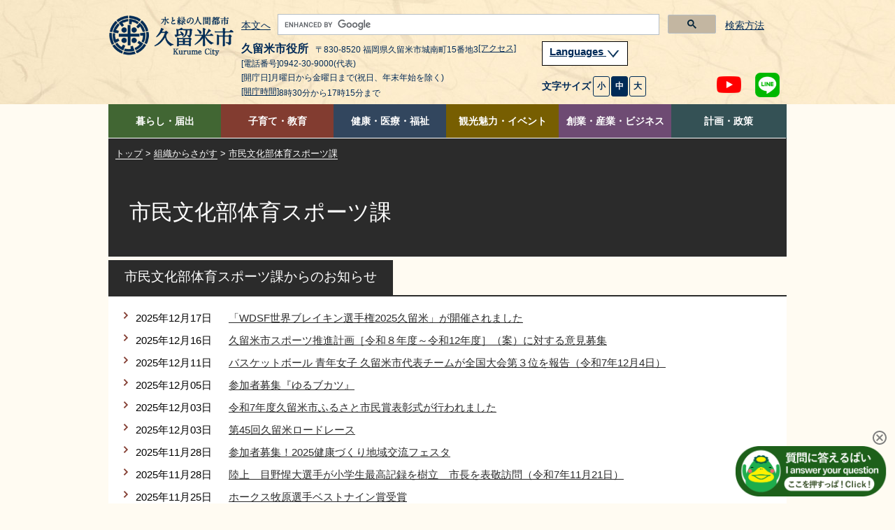

--- FILE ---
content_type: text/html
request_url: https://www-city-kurume-fukuoka-jp.cache.yimg.jp/1500soshiki/9127taiikusp/
body_size: 9975
content:
<!DOCTYPE html>
<html lang="ja">
<head>
<meta charset="UTF-8">
<meta name="viewport" content="width=device-width">
<meta name="copyright" content="">
<meta name="description" content="">

<title>久留米市：市民文化部体育スポーツ課</title>

<link rel="stylesheet" href="../../css/contents2.css">
<link rel="stylesheet" href="../color.css">

<SCRIPT src="/js/jquery-1.7.2.min.js"></SCRIPT>
<script src="/js/tool.js"></script>
<SCRIPT src="/js/common.js"></SCRIPT>
<SCRIPT src="/js/jquery.cookie.js"></SCRIPT>
<SCRIPT src="/js/index.js"></SCRIPT>
<SCRIPT src="/js/jquery.flatheights.js"></SCRIPT>
<SCRIPT src="/js/genretop.js"></SCRIPT>

</head>
<body>

<!--wcvpaste!html!../../parts-header.html--><!-- ヘッダーここから -->
<DIV class="tpl1-1-1" id="header">
	<A name="spmode" id="spmode"></A>
	<A name="pcmode" id="pcmode"></A>
	<DIV>
		<DIV id="common_1"></DIV>
		<DIV id="top_1"></DIV>
	</DIV>

	<DIV class="header-fixed">
<!-- ヘッダー -->
		<HEADER class="header">
			<DIV class="clearfix inner">
				<DIV class="head-logo-sec clearfix">
					<a href="/index.html"><IMG class="head-logo" alt="久留米市 ホームページ" src="/images/logo-header.png"></a>
<!-- PC版ヘッダー　文字サイズ等 -->
					<DIV class="head-navi-sec pc clearfix">
						<DIV class="head-list">
							<P class="link-body">
								<A href="#content-toppage">本文へ</A>
							</P><!-- /link-body -->
<!-- サイト内検索 -->
							<div class="g-search-sec">
								<script async src="https://cse.google.com/cse.js?cx=30c0894a53fac48cd">
								</script>
								<div class="gcse-searchbox-only"></div>
								<div class="search-p">
									<p><a href="/1030website/2040searchhowto/index.html">検索方法</a></p>
								</div>
							</div><!-- g-search-sec -->
<!-- サイト内検索 ここまで-->
						</DIV><!-- head-list -->
						<DIV>
<!-- 住所 -->
							<DIV class="head-left">
								<DIV class="header-address pc">
									<p><span class="header-name"><!-- WCVTEXT -->久留米市役所<!-- /WCVTEXT --></span><span><!-- WCVTEXT -->〒830-8520 福岡県久留米市城南町15番地3<a href="/1100keikaku/2010shoukai/3020profile/access.html">[アクセス]</a><!-- /WCVTEXT --></span></p>
									<p><!-- WCVTEXT -->[電話番号]0942-30-9000(代表)<!-- /WCVTEXT --></p>
									<p><!-- WCVTEXT -->[開庁日]月曜日から金曜日まで(祝日、年末年始を除く)</p>
									<p><!-- WCVTEXT --><a href="/1100keikaku/2020shisetsu/3010tatemono/4010honchou/kaichojikan.html">[開庁時間]</a>8時30分から17時15分まで<!-- /WCVTEXT --></p>
								</DIV><!-- header-address pc -->
							</DIV><!-- head-left -->
<!-- 住所 ここまで-->
							<DIV class="head-right">
<!-- 翻訳 -->
								<div class="menu-language tl-block menu-tl clearfix">
									<p class="lang-menu"><a href="#">
										Languages
										<img alt="閉じる・開く" src="/images/lang-btn.png">
									</a></p>
								</div><!-- /menu-language tl-block menu-tl clearfix -->
								<div class="block-list menu-language-list" style="max-width: 374px;">
                                        <ul class="language-list" id="trans-language-1">
                                        <li><a href="https://www.city.kurume.fukuoka.jp.e.ax.hp.transer.com/"><img alt="English" src="/images/lang-2-en.png"></a></li>
                                        <li><a href="https://www.city.kurume.fukuoka.jp.c.ax.hp.transer.com/"><img alt="中文(簡体字)" src="/images/lang-2-kan.png"></a></li>
                                        <li><a href="https://www.city.kurume.fukuoka.jp.t.ax.hp.transer.com/"><img alt="中文(繁体字)" src="/images/lang-2-han.png"></a></li>
                                        <li><a href="https://www.city.kurume.fukuoka.jp.k.ax.hp.transer.com/"><img alt="韓国語" src="/images/lang-2-ko.png"></a></li>
                                        <li><a href="https://www.city.kurume.fukuoka.jp/" class="cl-norewrite"><img alt="日本語" src="/images/lang-2-ja.png"></a></li>
								        </ul>
                                        <ul class="language-list-2">
                                        <li><a href="/1030website/2060honyaku/"><img alt="その他の言語" src="/images/lang-2-other.png"></a></li>
                                        <li><a href="#" onclick="js_yasashii()"><img alt="やさしい日本語" src="/images/lang-2-kind-ja.png"></a></li>
									</ul><!-- language-list -->
									<DIV class="sp-navi pc">
										<P class="lang-btn-close"><A href="javascript:void(0);#" style="color: #002C56;background: #fff;border:#002C56 solid 1px;">閉じる</A></P>
									</DIV><!-- sp-navi pc -->
								</div><!-- block-list menu-language-list -->
<!-- 翻訳 ここまで-->
<!-- 文字サイズ変更ボタン -->
								<div class="head-right-under">
									<UL class="font-size">
										<LI class="text">文字サイズ</LI>
										<LI class="fontsize-btn"><A class="font-small" href="javascript:void(0);">小</A></LI>
										<LI class="fontsize-btn"><A class="font-medium on" href="javascript:void(0);">中</A></LI>
										<LI class="fontsize-btn"><A class="font-big" href="javascript:void(0);">大</A></LI>
									</UL><!-- font-size -->

									<UL class="link-sns">
										<LI class="sns-btn-youtube"><A href="https://www.youtube.com/channel/UC1pZ6YREpWrY21IxQoS3LPw" target="_blank"><IMG alt="YouTubeチャンネル" src="/images/icon-header-yt18.png"></A></LI>
										<LI class="sns-btn"><A href="/1050kurashi/2135kouhou/3010infomation/2020-0217-1648-347.html"><IMG alt="LINE公式アカウント、LINE＠など" src="/images/icon-header-line18.png"></A></LI>
									</UL><!-- link-sns -->
								</DIV><!-- head-right-under -->
<!-- 文字サイズ変更ボタン ここまで-->
							</DIV><!-- head-right -->
						</DIV>
					</DIV><!-- head-navi-sec pc clearfix -->
<!-- PC版ヘッダー ここまで -->
<!-- スマートフォン時ヘッダー -->
					<DIV class="sp-head1 sp">
						<DIV class="link-lang sp">
							<DIV class="right">
								<UL class="link-sns clearfix">
									<LI class="sns-btn-youtube"><A href="https://www.youtube.com/channel/UC1pZ6YREpWrY21IxQoS3LPw" target="_blank"><IMG alt="YouTubeチャンネル" src="/images/icon-header-yt18.png"></A></LI>
									<LI class="sns-btn"><A href="/1050kurashi/2135kouhou/3010infomation/2020-0217-1648-347.html"><IMG alt="LINE公式アカウント、LINE＠など" src="/images/icon-header-line18.png"></A></LI>
								</UL><!-- link-sns clearfix -->
								<DIV class="btn-menu">
									<IMG class="menu-on" alt="メニュー開く" src="/images/icon-header-menu.png">
									<IMG class="menu-off" alt="メニュー閉じる" src="/images/icon-header-menu-close.png">
								</DIV><!-- btn-menu -->
							</DIV><!-- right -->
						</DIV><!-- link-lang sp -->
					</DIV><!-- sp-head1 sp -->
					<DIV class="sp-head2 sp">
						<DIV class="sp-head2-up">
							<P class="link-body">
								<A href="#content-toppage">本文へ</A>
							</P><!-- link-body -->
							<UL class="font-size">
								<LI class="text">文字サイズ</LI>
								<LI class="fontsize-btn"><A class="font-small" href="javascript:void(0);">小</A></LI>
								<LI class="fontsize-btn"><A class="font-medium on" href="javascript:void(0);">中</A></LI>
								<LI class="fontsize-btn"><A class="font-big" href="javascript:void(0);">大</A></LI>
							</UL><!-- font-size -->
							<div class="menu-language tl-block menu-tl clearfix">
								<p class="lang-menu"><a href="#">
									Languages
									<img alt="閉じる・開く" src="/images/lang-btn.png">
								</a></p><!-- lang-menu -->
							</div><!-- menu-language tl-block menu-tl clearfix -->
							<div class="block-list menu-language-list" style="max-width: 374px;">
								<ul class="language-list" id="trans-language-2">
									<li><a href="https://www.city.kurume.fukuoka.jp.e.ax.hp.transer.com/"><img alt="English" src="/images/lang-2-en.png"></a></li>
									<li><a href="https://www.city.kurume.fukuoka.jp.c.ax.hp.transer.com/"><img alt="中文(簡体字)" src="/images/lang-2-kan.png"></a></li>
									<li><a href="https://www.city.kurume.fukuoka.jp.t.ax.hp.transer.com/"><img alt="中文(繁体字)" src="/images/lang-2-han.png"></a></li>
									<li><a href="https://www.city.kurume.fukuoka.jp.k.ax.hp.transer.com/"><img alt="韓国語" src="/images/lang-2-ko.png"></a></li>
									<li><a href="https://www.city.kurume.fukuoka.jp/" class="cl-norewrite"><img alt="日本語" src="/images/lang-2-ja.png"></a></li>
								</ul>
                                <ul class="language-list-2">
                                    <li><a href="/1030website/2060honyaku/"><img alt="その他の言語" src="/images/lang-2-other.png"></a></li>
									<li><a href="#" onclick="js_yasashii()"><img alt="やさしい日本語" src="/images/lang-2-kind-ja.png"></a></li>
								</ul><!-- language-list -->
								<DIV class="sp-navi">
									<P class="lang-btn-close"><A href="javascript:void(0);#" style="color: #002C56;background: #fff;border:#002C56 solid 1px;">閉じる</A></P>
								</DIV><!-- sp-navi -->
							</div><!-- block-list menu-language-list -->
						</DIV><!-- sp-head2-up -->
<!-- sp版 サイト内検索 -->
							<div class="g-search-sec">
								<div class="search-p">
									<p><a href="/1030website/2040searchhowto/index.html">検索方法</a></p>
								</div>
								<script async src="https://cse.google.com/cse.js?cx=30c0894a53fac48cd">
								</script>
								<div class="gcse-searchbox-only"></div>
							</div><!-- g-search-sec -->
<!-- サイト内検索 ここまで-->
					</DIV><!-- sp-head2 sp -->
<!-- スマートフォンヘッダー 文字サイズなど ここまで -->
<!-- スマートフォン版グローバルメニュー -->
					<DIV class="head-navi-sec sp clearfix">
						<NAV class="sp">
							<DIV class="menu-living tl-block menu-tl clearfix">
								<p class="sp-menu">
									<img alt="閉じる・開く" src="/images/toggle-btn.png">
								</p><!-- sp-menu -->
								<p><!-- WCVTEXT --><A href="/1050kurashi/">暮らし・届出</a><!-- /WCVTEXT --></p>
							</DIV><!-- menu-living tl-block menu-tl clearfix -->
							<DIV class="block-list menu-living-list">
								<UL class="block-list">
									<LI><!-- WCVTEXT --><A href="/1050kurashi/2010kosekishoumei/">戸籍・住民票・印鑑証明</A><!-- /WCVTEXT --></LI>
									<LI><!-- WCVTEXT --><A href="/1050kurashi/2020zeikin/">税金</A><!-- /WCVTEXT --></LI>
									<LI><!-- WCVTEXT --><A href="/1050kurashi/2030kankyougomi/">環境・ごみ・リサイクル</A><!-- /WCVTEXT --></LI>
									<LI><!-- WCVTEXT --><A href="/1050kurashi/2040bousaianzen/">防災・防犯・交通安全</A><!-- /WCVTEXT --></LI>
									<LI><!-- WCVTEXT --><A href="/1050kurashi/2050safecommu/">セーフコミュニティ</A><!-- /WCVTEXT --></LI>
									<LI><!-- WCVTEXT --><A href="/1050kurashi/2060dourokasen/">道路・公園・河川</A><!-- /WCVTEXT --></LI>
									<LI><!-- WCVTEXT --><A href="/1050kurashi/2070machi/">まちづくり・交通</A><!-- /WCVTEXT --></LI>
									<LI><!-- WCVTEXT --><A href="/1050kurashi/2080juutaku/">住宅・建築物</A><!-- /WCVTEXT --></LI>
									<LI><!-- WCVTEXT --><A href="/1050kurashi/2090suidougasu/">上下水道</A><!-- /WCVTEXT --></LI>
									<LI><!-- WCVTEXT --><A href="/1050kurashi/2100chiikikatsudo/">地域活動</A><!-- /WCVTEXT --></LI>
									<LI><!-- WCVTEXT --><A href="/1050kurashi/2110volunteer/">NPO・ボランティア活動</A><!-- /WCVTEXT --></LI>
									<LI><!-- WCVTEXT --><A href="https://www.kurumepr.com/main/7.html" target="_blank">移住・定住<img alt="このリンクは別ウィンドウで開きます" class="gvn-newwindowicon" src="/images/base/top-blank.gif"></A><!-- /WCVTEXT --></LI>
									<LI><!-- WCVTEXT --><A href="/1050kurashi/2130shuurishoku/">就職・離職</A><!-- /WCVTEXT --></LI>
									<LI><!-- WCVTEXT --><A href="/1050kurashi/2135kouhou/">広報</A><!-- /WCVTEXT --></LI>
									<LI><!-- WCVTEXT --><A href="/1050kurashi/2140soudan/">広聴・相談</A><!-- /WCVTEXT --></LI>
									<LI><!-- WCVTEXT --><A href="/1050kurashi/2150senkyo/">選挙</A><!-- /WCVTEXT --></LI>
									<LI><!-- WCVTEXT --><A href="/1050kurashi/2160online/">手続き</A><!-- /WCVTEXT --></LI>
									<LI><!-- WCVTEXT --><A href="https://www5.city.kurume.fukuoka.jp/web/civic_voice/">よくある質問FAQ</A><!-- /WCVTEXT --></LI>
								</UL><!-- block-list -->
							</DIV><!-- block-list menu-living-list -->
							<DIV class="menu-training tl-block menu-tl clearfix">
								<p class="sp-menu">
									<img alt="閉じる・開く" src="/images/toggle-btn.png">
								</p><!-- sp-menu -->
								<p><!-- WCVTEXT --><a href="/1060manabi/">子育て・教育</a><!-- /WCVTEXT --></p>
							</DIV><!-- menu-training tl-block menu-tl clearfix -->
							<DIV class="block-list menu-training-list">
								<UL class="block-list">
									<LI><!-- WCVTEXT --><A href="/1060manabi/2010kosodate/">子ども・子育て支援</A><!-- /WCVTEXT --></LI>
									<LI><!-- WCVTEXT --><A href="/1060manabi/2020kyouiku/">学校・教育</A><!-- /WCVTEXT --></LI>
									<LI><!-- WCVTEXT --><A href="/1060manabi/2030shogaigakusyu/">生涯学習</A><!-- /WCVTEXT --></LI>
									<LI><!-- WCVTEXT --><A href="/1060manabi/2040sports/">スポーツ</A><!-- /WCVTEXT --></LI>
									<LI><!-- WCVTEXT --><A href="/1060manabi/2050library/">図書館</A><!-- /WCVTEXT --></LI>
								</UL><!-- block-list -->
							</DIV><!-- block-list menu-training-list -->
							<DIV class="menu-medical tl-block menu-tl clearfix">
								<p class="sp-menu">
									<img alt="閉じる・開く" src="/images/toggle-btn.png">
								</p><!-- sp-menu -->
								<p><!-- WCVTEXT --><a href="/1070kenkou/">健康・医療・福祉</a><!-- /WCVTEXT --></p>
							</DIV><!-- menu-medical tl-block menu-tl clearfix -->
							<DIV class="block-list menu-medical-list">
								<UL class="block-list">
									<LI><!-- WCVTEXT --><A href="/1070kenkou/2010fukushi/">障害者支援・地域福祉・生活支援</A><!-- /WCVTEXT --></LI>
									<LI><!-- WCVTEXT --><A href="/1070kenkou/2020kokuhonenkin/">国民健康保険・年金・医療</A><!-- /WCVTEXT --></LI>
									<LI><!-- WCVTEXT --><A href="/1070kenkou/2030koureikaigo/">高齢者支援・介護保険</A><!-- /WCVTEXT --></LI>
									<LI><!-- WCVTEXT --><A href="/1070kenkou/2040hokeneisei/">保健・衛生・動物愛護（保健所）</A><!-- /WCVTEXT --></LI>
									<LI><!-- WCVTEXT --><A href="https://barrierfree.pref.fukuoka.jp/" target="_blank">バリアフリーマップ<img alt="このリンクは別ウィンドウで開きます" class="gvn-newwindowicon" src="/images/base/top-blank.gif"></A><!-- /WCVTEXT --></LI>
								</UL><!-- block-list -->
							</DIV><!-- block-list menu-medical-list -->
							<DIV class="menu-tourism tl-block menu-tl clearfix">
								<p class="sp-menu">
									<img alt="閉じる・開く" src="/images/toggle-btn.png">
								</p><!-- sp-menu -->
								<p><!-- WCVTEXT --><a href="/1080kankou/">観光魅力・イベント</a><!-- /WCVTEXT --></p>
							</DIV><!-- menu-tourism tl-block menu-tl clearfix -->
							<DIV class="block-list menu-tourism-list">
								<UL class="block-list">
									<LI><!-- WCVTEXT --><A href="/1080kankou/2010bunka/">文化・芸術</A><!-- /WCVTEXT --></LI>
									<LI><!-- WCVTEXT --><A href="/1080kankou/2015bunkazai/">文化財・歴史</A><!-- /WCVTEXT --></LI>
									<LI><!-- WCVTEXT --><A href="/cgi-bin/event_info/event_search.php">イベントカレンダー</A><!-- /WCVTEXT --></LI>
									<LI><!-- WCVTEXT --><A href="https://welcome-kurume.com/" target="_blank">観光コンベンションサイト<img alt="このリンクは別ウィンドウで開きます" class="gvn-newwindowicon" src="/images/base/top-blank.gif"></A><!-- /WCVTEXT --></LI>
									<LI><!-- WCVTEXT --><A href="https://www.kurumepr.com/main/11.html" target="_blank">イメージキャラクターくるっぱ<img alt="このリンクは別ウィンドウで開きます" class="gvn-newwindowicon" src="/images/base/top-blank.gif"></A><!-- /WCVTEXT --></LI>
									<LI><!-- WCVTEXT --><A href="https://www.kurumepr.com/main/6.html" target="_blank">くるめの魅力発信<img alt="このリンクは別ウィンドウで開きます" class="gvn-newwindowicon" src="/images/base/top-blank.gif"></A><!-- /WCVTEXT --></LI>
								</UL><!-- block-list -->
							</DIV><!-- block-list menu-tourism-list -->
							<DIV class="menu-business tl-block menu-tl clearfix">
								<p class="sp-menu">
									<img alt="閉じる・開く" src="/images/toggle-btn.png">
								</p><!-- sp-menu -->
								<p><!-- WCVTEXT --><a href="/1090sangyou/">創業・産業・ビジネス</a><!-- /WCVTEXT --></p>
							</DIV><!-- menu-business tl-block menu-tl clearfix -->
							<DIV class="block-list menu-business-list">
								<UL class="block-list">
									<LI><!-- WCVTEXT --><A href="/1090sangyou/2010nyuusatsu/">入札契約情報</A><!-- /WCVTEXT --></LI>
									<LI><!-- WCVTEXT --><A href="/1090sangyou/2020shoukougyou/">地域企業の支援</A><!-- /WCVTEXT --></LI>
									<LI><!-- WCVTEXT --><A href="/1090sangyou/2030kaigyou/">開業・創業支援</A><!-- /WCVTEXT --></LI>
									<LI><!-- WCVTEXT --><A href="/1090sangyou/2040shinsangyou/">新産業・研究開発の支援</A><!-- /WCVTEXT --></LI>
									<LI><!-- WCVTEXT --><A href="/1090sangyou/2050yuuchi/">企業誘致</A><!-- /WCVTEXT --></LI>
									<LI><!-- WCVTEXT --><A href="/1090sangyou/2060koyouroudou/">雇用・労働(ジョブナビ)</A><!-- /WCVTEXT --></LI>
									<LI><!-- WCVTEXT --><A href="/1090sangyou/2070nourin/">農林水産業</A><!-- /WCVTEXT --></LI>
								</UL><!-- block-list -->
							</DIV><!-- block-list menu-business-list -->
							<DIV class="menu-whole tl-block menu-tl clearfix">
								<p class="sp-menu">
									<img alt="閉じる・開く" src="/images/toggle-btn.png">
								</p><!-- sp-menu -->
								<p><!-- WCVTEXT --><a href="/1100keikaku/">計画・政策</a><!-- /WCVTEXT --></p>
							</DIV><!-- menu-whole tl-block menu-tl clearfix -->
							<DIV class="block-list menu-whole-list">
								<UL class="block-list">
									<LI><!-- WCVTEXT --><A href="/1100keikaku/2010shoukai/">市の紹介</A><!-- /WCVTEXT --></LI>
									<LI><!-- WCVTEXT --><A href="/1100keikaku/2020shisetsu/">市役所・施設案内</A><!-- /WCVTEXT --></LI>
									<LI><!-- WCVTEXT --><A href="/1100keikaku/2030mayor/">市長のへや</A><!-- /WCVTEXT --></LI>
									<LI><!-- WCVTEXT --><A href="/1100keikaku/2040shigikai/">市議会</A><!-- /WCVTEXT --></LI>
									<LI><!-- WCVTEXT --><A href="/1100keikaku/2045keikaku/">計画・施策</A><!-- /WCVTEXT --></LI>
									<LI><!-- WCVTEXT --><A href="https://www1.city.kurume.fukuoka.jp/reiki_int/reiki_menu.html" target="_blank">例規集<img alt="このリンクは別ウィンドウで開きます" class="gvn-newwindowicon" src="/images/base/top-blank.gif"></A><!-- /WCVTEXT --></LI>
									<LI><!-- WCVTEXT --><A href="/1100keikaku/2050opendata/">オープンデータ</A><!-- /WCVTEXT --></LI>
									<LI><!-- WCVTEXT --><A href="/1100keikaku/2060jouhoukoukai/">情報公開・個人情報保護・会議の公開</A><!-- /WCVTEXT --></LI>
									<LI><!-- WCVTEXT --><A href="/1100keikaku/2070zaisei/">予算・決算・財政</A><!-- /WCVTEXT --></LI>
									<LI><!-- WCVTEXT --><A href="/1100keikaku/2080jinji/">人事・給与</A><!-- /WCVTEXT --></LI>
									<LI><!-- WCVTEXT --><A href="/1100keikaku/2085saiyo/">職員採用</A><!-- /WCVTEXT --></LI>
									<LI><!-- WCVTEXT --><A href="/1100keikaku/2090kansa/">監査</A><!-- /WCVTEXT --></LI>
									<LI><!-- WCVTEXT --><A href="/1100keikaku/2100jinken/">人権・同和問題・男女平等</A><!-- /WCVTEXT --></LI>
									<LI><!-- WCVTEXT --><A href="/1100keikaku/2110gappei/">合併・広域行政</A><!-- /WCVTEXT --></LI>
								</UL><!-- block-list -->
							</DIV><!-- block-list menu-whole-list -->
							<DIV class="sp-navi">
								<DIV>
									<UL class="clearfix">
										<LI><!-- WCVTEXT --><A href="/1030website/2010sitemap/">サイトマップ</A><!-- /WCVTEXT --></LI>
										<LI><!-- WCVTEXT --><A href="/1500soshiki/">組織から探す</A><!-- /WCVTEXT --></LI>
										<LI><!-- WCVTEXT --><A href="/1140link/">リンク集</A><!-- /WCVTEXT --></LI>
										<LI><!-- WCVTEXT --><A href="/1030website/">利用ガイド</A><!-- /WCVTEXT --></LI>
										<LI><!-- WCVTEXT --><A href="/1030website/2080rss/">RSS</A><!-- /WCVTEXT --></LI>
										<LI><!-- WCVTEXT --><A href="/1030website/2030privacy/">プライバシーポリシー</A><!-- /WCVTEXT --></LI>
										<LI><!-- WCVTEXT --><A href="/1030website/2020sitepolicy/">サイトについて</A><!-- /WCVTEXT --></LI>
									</UL><!-- clearfix -->
								</DIV>
								<DIV class="sp-navi">
									<P class="btn-sp-close"><A href="javascript:void(0);#">閉じる</A></P>
								</DIV><!-- sp-navi -->
							</DIV><!-- sp-navi -->
						</NAV><!-- sp -->
					</DIV><!-- head-navi-sec sp clearfix -->
<!-- スマホメニューここまで -->
				</DIV><!-- .head-logo-sec .clearfix -->
			</DIV><!-- / .clearfix .inner -->
		</HEADER>

<!-- PC版グローバルメニュー -->
		<NAV class="fixed-navi pc">
			<DIV class="global-navi-sec">
				<DIV>
					<UL class="clearfix">
						<LI class="link-living tab"><!-- WCVTEXT --><A href="/1050kurashi/">暮らし・届出</A><!-- /WCVTEXT -->
							<UL class="global-navi-list clearfix">
								<p><!-- WCVTEXT -->暮らし・届出<!-- /WCVTEXT --></p>
								<LI><!-- WCVTEXT --><A href="/1050kurashi/2010kosekishoumei/">戸籍・住民票・印鑑証明</A><!-- /WCVTEXT --></LI>
								<LI><!-- WCVTEXT --><A href="/1050kurashi/2020zeikin/">税金</A><!-- /WCVTEXT --></LI>
								<LI><!-- WCVTEXT --><A href="/1050kurashi/2030kankyougomi/">環境・ごみ・リサイクル</A><!-- /WCVTEXT --></LI>
								<LI><!-- WCVTEXT --><A href="/1050kurashi/2040bousaianzen/">防災・防犯・交通安全</A><!-- /WCVTEXT --></LI>
								<LI><!-- WCVTEXT --><A href="/1050kurashi/2050safecommu/">セーフコミュニティ</A><!-- /WCVTEXT --></LI>
								<LI><!-- WCVTEXT --><A href="/1050kurashi/2060dourokasen/">道路・公園・河川</A><!-- /WCVTEXT --></LI>
								<LI><!-- WCVTEXT --><A href="/1050kurashi/2070machi/">まちづくり・交通</A><!-- /WCVTEXT --></LI>
								<LI><!-- WCVTEXT --><A href="/1050kurashi/2080juutaku/">住宅・建築物</A><!-- /WCVTEXT --></LI>
								<LI><!-- WCVTEXT --><A href="/1050kurashi/2090suidougasu/">上下水道</A><!-- /WCVTEXT --></LI>
								<LI><!-- WCVTEXT --><A href="/1050kurashi/2100chiikikatsudo/">地域活動</A><!-- /WCVTEXT --></LI>
								<LI><!-- WCVTEXT --><A href="/1050kurashi/2110volunteer/">NPO・ボランティア活動</A><!-- /WCVTEXT --></LI>
								<LI><!-- WCVTEXT --><A href="https://www.kurumepr.com/main/7.html" target="_blank">移住・定住<img alt="このリンクは別ウィンドウで開きます" class="gvn-newwindowicon" src="/images/base/top-blank.gif"></A><!-- /WCVTEXT --></LI>
								<LI><!-- WCVTEXT --><A href="/1050kurashi/2130shuurishoku/">就職・離職</A><!-- /WCVTEXT --></LI>
								<LI><!-- WCVTEXT --><A href="/1050kurashi/2135kouhou/">広報</A><!-- /WCVTEXT --></LI>
								<LI><!-- WCVTEXT --><A href="/1050kurashi/2140soudan/">広聴・相談</A><!-- /WCVTEXT --></LI>
								<LI><!-- WCVTEXT --><A href="/1050kurashi/2150senkyo/">選挙</A><!-- /WCVTEXT --></LI>
								<LI><!-- WCVTEXT --><A href="/1050kurashi/2160online/">手続き</A><!-- /WCVTEXT --></LI>
								<LI><!-- WCVTEXT --><A href="https://www5.city.kurume.fukuoka.jp/web/civic_voice/">よくある質問FAQ</A><!-- /WCVTEXT --></LI>
							</UL><!-- global-navi-list clearfix -->
						</LI><!-- link-living tab -->
						<LI class="link-training tab"><!-- WCVTEXT --><A href="/1060manabi/">子育て・教育</A><!-- /WCVTEXT -->
							<UL class="global-navi-list clearfix">
								<p><!-- WCVTEXT -->子育て・教育<!-- /WCVTEXT --></p>
								<LI><!-- WCVTEXT --><A href="/1060manabi/2010kosodate/">子ども・子育て支援</A><!-- /WCVTEXT --></LI>
								<LI><!-- WCVTEXT --><A href="/1060manabi/2020kyouiku/">学校・教育</A><!-- /WCVTEXT --></LI>
								<LI><!-- WCVTEXT --><A href="/1060manabi/2030shogaigakusyu/">生涯学習</A><!-- /WCVTEXT --></LI>
								<LI><!-- WCVTEXT --><A href="/1060manabi/2040sports/">スポーツ</A><!-- /WCVTEXT --></LI>
								<LI><!-- WCVTEXT --><A href="/1060manabi/2050library/">図書館</A><!-- /WCVTEXT --></LI>
							</UL><!-- global-navi-list clearfix -->
						</LI><!-- link-training tab -->
						<LI class="link-medical tab"><!-- WCVTEXT --><A href="/1070kenkou/">健康・医療・福祉</A><!-- /WCVTEXT -->
							<UL class="global-navi-list clearfix">
								<p><!-- WCVTEXT -->健康・医療・福祉<!-- /WCVTEXT --></p>
								<LI><!-- WCVTEXT --><A href="/1070kenkou/2010fukushi/">障害者支援・地域福祉・生活支援</A><!-- /WCVTEXT --></LI>
								<LI><!-- WCVTEXT --><A href="/1070kenkou/2020kokuhonenkin/">国民健康保険・年金・医療</A><!-- /WCVTEXT --></LI>
								<LI><!-- WCVTEXT --><A href="/1070kenkou/2030koureikaigo/">高齢者支援・介護保険</A><!-- /WCVTEXT --></LI>
								<LI><!-- WCVTEXT --><A href="/1070kenkou/2040hokeneisei/">保健・衛生・動物愛護（保健所）</A><!-- /WCVTEXT --></LI>
								<LI><!-- WCVTEXT --><A href="https://barrierfree.pref.fukuoka.jp/" target="_blank">バリアフリーマップ<img alt="このリンクは別ウィンドウで開きます" class="gvn-newwindowicon" src="/images/base/top-blank.gif"></A><!-- /WCVTEXT --></LI>
							</UL><!-- / global-navi-list clearfix -->
						</LI><!-- / link-medical tab -->
						<LI class="link-tourism tab"><!-- WCVTEXT --><A href="/1080kankou/">観光魅力・イベント</A><!-- /WCVTEXT -->
							<UL class="global-navi-list clearfix">
								<p><!-- WCVTEXT -->観光魅力・イベント<!-- /WCVTEXT --></p>
								<LI><!-- WCVTEXT --><A href="/1080kankou/2010bunka/">文化・芸術</A><!-- /WCVTEXT --></LI>
								<LI><!-- WCVTEXT --><A href="/1080kankou/2015bunkazai/">文化財・歴史</A><!-- /WCVTEXT --></LI>
								<LI><!-- WCVTEXT --><A href="/cgi-bin/event_info/event_search.php">イベントカレンダー</A><!-- /WCVTEXT --></LI>
								<LI><!-- WCVTEXT --><A href="https://welcome-kurume.com/" target="_blank">観光コンベンションサイト<img alt="このリンクは別ウィンドウで開きます" class="gvn-newwindowicon" src="/images/base/top-blank.gif"></A><!-- /WCVTEXT --></LI>
								<LI><!-- WCVTEXT --><A href="https://www.kurumepr.com/main/11.html" target="_blank">イメージキャラクターくるっぱ<img alt="このリンクは別ウィンドウで開きます" class="gvn-newwindowicon" src="/images/base/top-blank.gif"></A><!-- /WCVTEXT --></LI>
								<LI><!-- WCVTEXT --><A href="https://www.kurumepr.com/main/6.html" target="_blank">くるめの魅力発信<img alt="このリンクは別ウィンドウで開きます" class="gvn-newwindowicon" src="/images/base/top-blank.gif"></A><!-- /WCVTEXT --></LI>
							</UL><!-- / global-navi-list clearfix -->
						</LI><!-- / link-tourism tab -->
						<LI class="link-business tab"><!-- WCVTEXT --><A href="/1090sangyou/">創業・産業・ビジネス</A><!-- /WCVTEXT -->
							<UL class="global-navi-list clearfix">
								<p><!-- WCVTEXT -->創業・産業・ビジネス<!-- /WCVTEXT --></p>
								<LI><!-- WCVTEXT --><A href="/1090sangyou/2010nyuusatsu/">入札契約情報</A><!-- /WCVTEXT --></LI>
								<LI><!-- WCVTEXT --><A href="/1090sangyou/2020shoukougyou/">地域企業の支援</A><!-- /WCVTEXT --></LI>
								<LI><!-- WCVTEXT --><A href="/1090sangyou/2030kaigyou/">開業・創業支援</A><!-- /WCVTEXT --></LI>
								<LI><!-- WCVTEXT --><A href="/1090sangyou/2040shinsangyou/">新産業・研究開発の支援</A><!-- /WCVTEXT --></LI>
								<LI><!-- WCVTEXT --><A href="/1090sangyou/2050yuuchi/">企業誘致</A><!-- /WCVTEXT --></LI>
								<LI><!-- WCVTEXT --><A href="/1090sangyou/2060koyouroudou/">雇用・労働(ジョブナビ)</A><!-- /WCVTEXT --></LI>
								<LI><!-- WCVTEXT --><A href="/1090sangyou/2070nourin/">農林水産業</A><!-- /WCVTEXT --></LI>
							</UL><!-- / global-navi-list clearfix -->
						</LI><!-- / link-business tab -->
						<LI class="link-whole tab"><!-- WCVTEXT --><A href="/1100keikaku/">計画・政策</A><!-- /WCVTEXT -->
							<UL class="global-navi-list clearfix">
								<p><!-- WCVTEXT -->計画・政策<!-- /WCVTEXT --></p>
								<LI><!-- WCVTEXT --><A href="/1100keikaku/2010shoukai/">市の紹介</A><!-- /WCVTEXT --></LI>
								<LI><!-- WCVTEXT --><A href="/1100keikaku/2020shisetsu/">市役所・施設案内</A><!-- /WCVTEXT --></LI>
								<LI><!-- WCVTEXT --><A href="/1100keikaku/2030mayor/">市長のへや</A><!-- /WCVTEXT --></LI>
								<LI><!-- WCVTEXT --><A href="/1100keikaku/2040shigikai/">市議会</A><!-- /WCVTEXT --></LI>
								<LI><!-- WCVTEXT --><A href="/1100keikaku/2045keikaku/">計画・施策</A><!-- /WCVTEXT --></LI>
								<LI><!-- WCVTEXT --><A href="https://www1.city.kurume.fukuoka.jp/reiki_int/reiki_menu.html" target="_blank">例規集<img alt="このリンクは別ウィンドウで開きます" class="gvn-newwindowicon" src="/images/base/top-blank.gif"></A><!-- /WCVTEXT --></LI>
								<LI><!-- WCVTEXT --><A href="/1100keikaku/2050opendata/">オープンデータ</A><!-- /WCVTEXT --></LI>
								<LI><!-- WCVTEXT --><A href="/1100keikaku/2060jouhoukoukai/">情報公開・個人情報保護・会議の公開</A><!-- /WCVTEXT --></LI>
								<LI><!-- WCVTEXT --><A href="/1100keikaku/2070zaisei/">予算・決算・財政</A><!-- /WCVTEXT --></LI>
								<LI><!-- WCVTEXT --><A href="/1100keikaku/2080jinji/">人事・給与</A><!-- /WCVTEXT --></LI>
								<LI><!-- WCVTEXT --><A href="/1100keikaku/2085saiyo/">職員採用</A><!-- /WCVTEXT --></LI>
								<LI><!-- WCVTEXT --><A href="/1100keikaku/2090kansa/">監査</A><!-- /WCVTEXT --></LI>
								<LI><!-- WCVTEXT --><A href="/1100keikaku/2100jinken/">人権・同和問題・男女平等</A><!-- /WCVTEXT --></LI>
								<LI><!-- WCVTEXT --><A href="/1100keikaku/2110gappei/">合併・広域行政</A><!-- /WCVTEXT --></LI>
							</UL><!-- / global-navi-list clearfix -->
						</LI><!-- / link-whole tab -->
					</UL><!-- / clearfix -->
				</DIV>
			</DIV><!-- / global-navi-sec -->
		</NAV>
	</DIV><!-- / .header-fixed -->
</DIV><!-- / .tpl1-1-1 -->
<a name="content-toppage"></a>
<!-- ヘッダーここまで --><!--/wcvpaste-->
<hr class="hide">
<!-- コンテナここから -->
<div id="container">
<div id="content-otherpage">

<p class="crumbs"><!-- WCVCRUMBS!&gt;!pc --><a href="../../index.html">トップ</a> &gt; <a href="../">組織からさがす</a> &gt; <a href="./">市民文化部体育スポーツ課</a><!-- /WCVCRUMBS --></p>
<h1><!-- WCVTITLE -->市民文化部体育スポーツ課<!-- /WCVTITLE --></h1>
<!--wcvtable!../../rows9/template.rows-->
<!--wcvrow!大見出し!1173679817-->
<div class="information">
<h2><!-- wcvtext -->市民文化部体育スポーツ課からのお知らせ<!-- /wcvtext --></h2>
<ul>
<!--wcvlink!news!day0row20!../../rows0/index.rows-->
<!-- WCVNUM!1060manabi/2040sports/3080watching/2025-1216-0850-284.html!1765940466 -->
<li>2025年12月17日&nbsp;<a href="../../1060manabi/2040sports/3080watching/2025-1216-0850-284.html">「WDSF世界ブレイキン選手権2025久留米」が開催されました</a></li>

<!-- /WCVNUM -->
<!-- WCVNUM!1500soshiki/9127taiikusp/3010oshirase/2025-0910-1632-283.html!1765839603 -->
<li>2025年12月16日&nbsp;<a href="3010oshirase/2025-0910-1632-283.html">久留米市スポーツ推進計画［令和８年度～令和12年度］（案）に対する意見募集</a></li>

<!-- /WCVNUM -->
<!-- WCVNUM!1060manabi/2040sports/3090athlete/4010courtesy/2025-1204-1835-282.html!1765448855 -->
<li>2025年12月11日&nbsp;<a href="../../1060manabi/2040sports/3090athlete/4010courtesy/2025-1204-1835-282.html">バスケットボール 青年女子 久留米市代表チームが全国大会第３位を報告（令和7年12月4日）</a></li>

<!-- /WCVNUM -->
<!-- WCVNUM!1500soshiki/9127taiikusp/3010oshirase/2025-1204-1144-282.html!1764909521 -->
<li>2025年12月05日&nbsp;<a href="3010oshirase/2025-1204-1144-282.html">参加者募集『ゆるブカツ』</a></li>

<!-- /WCVNUM -->
<!-- WCVNUM!1060manabi/2040sports/3120support/2025-1125-0955-283.html!1764743039 -->
<li>2025年12月03日&nbsp;<a href="../../1060manabi/2040sports/3120support/2025-1125-0955-283.html">令和7年度久留米市ふるさと市民賞表彰式が行われました</a></li>

<!-- /WCVNUM -->
<!-- WCVNUM!1060manabi/2040sports/3020gyouji/4080roadrace/2025-1126-0853-282.html!1764738645 -->
<li>2025年12月03日&nbsp;<a href="../../1060manabi/2040sports/3020gyouji/4080roadrace/2025-1126-0853-282.html">第45回久留米ロードレース</a></li>

<!-- /WCVNUM -->
<!-- WCVNUM!1500soshiki/9127taiikusp/3010oshirase/2025-1127-1757-283.html!1764296645 -->
<li>2025年11月28日&nbsp;<a href="3010oshirase/2025-1127-1757-283.html">参加者募集！2025健康づくり地域交流フェスタ</a></li>

<!-- /WCVNUM -->
<!-- WCVNUM!1060manabi/2040sports/3090athlete/4010courtesy/2025-1121-1510-282.html!1764292885 -->
<li>2025年11月28日&nbsp;<a href="../../1060manabi/2040sports/3090athlete/4010courtesy/2025-1121-1510-282.html">陸上　目野惺大選手が小学生最高記録を樹立　市長を表敬訪問（令和7年11月21日）</a></li>

<!-- /WCVNUM -->
<!-- WCVNUM!1060manabi/2040sports/3090athlete/2025-1125-2002-283.html!1764073656 -->
<li>2025年11月25日&nbsp;<a href="../../1060manabi/2040sports/3090athlete/2025-1125-2002-283.html">ホークス牧原選手ベストナイン賞受賞</a></li>

<!-- /WCVNUM -->
<!-- WCVNUM!1060manabi/2040sports/3090athlete/2025-1125-1721-283.html!1764066741 -->
<li>2025年11月25日&nbsp;<a href="../../1060manabi/2040sports/3090athlete/2025-1125-1721-283.html">竹下選手銀メダルおめでとう！「東京2025デフリンピック」デフサッカー男子</a></li>

<!-- /WCVNUM -->
<!-- WCVNUM!1060manabi/2040sports/3090athlete/2025-1125-1456-283.html!1764058652 -->
<li>2025年11月25日&nbsp;<a href="../../1060manabi/2040sports/3090athlete/2025-1125-1456-283.html">橋本選手金メダルおめでとう！「東京2025デフリンピック」デフバスケ女子</a></li>

<!-- /WCVNUM -->
<!-- WCVNUM!1500soshiki/9127taiikusp/3010oshirase/2025-1123-1613-282.html!1763887348 -->
<li>2025年11月23日&nbsp;<a href="3010oshirase/2025-1123-1613-282.html">おめでとう！安青錦関が九州場所で優勝</a></li>

<!-- /WCVNUM -->
<!-- WCVNUM!1060manabi/2040sports/3090athlete/4010courtesy/2025-1117-1144-283.html!1763711256 -->
<li>2025年11月21日&nbsp;<a href="../../1060manabi/2040sports/3090athlete/4010courtesy/2025-1117-1144-283.html">相撲 安治川部屋が市長を表敬訪問（令和7年11月7日）</a></li>

<!-- /WCVNUM -->
<!-- WCVNUM!1060manabi/2040sports/3090athlete/4010courtesy/2025-1118-1039-283.html!1763532785 -->
<li>2025年11月19日&nbsp;<a href="../../1060manabi/2040sports/3090athlete/4010courtesy/2025-1118-1039-283.html">ホークス牧原選手がゴールデン・グラブ賞初受賞</a></li>

<!-- /WCVNUM -->
<!-- WCVNUM!1500soshiki/9127taiikusp/3010oshirase/2025-1117-0935-282.html!1763439669 -->
<li>2025年11月18日&nbsp;<a href="3010oshirase/2025-1117-0935-282.html">参加者募集！アイススケート短期教室</a></li>

<!-- /WCVNUM -->
<!-- WCVNUM!1060manabi/2040sports/3080watching/2025-1111-2140-284.html!1763013352 -->
<li>2025年11月13日&nbsp;<a href="../../1060manabi/2040sports/3080watching/2025-1111-2140-284.html">令和7年冬巡業「大相撲久留米場所」が開催されます</a></li>

<!-- /WCVNUM -->
<!-- WCVNUM!1060manabi/2040sports/3080watching/2025-1111-1755-282.html!1763008164 -->
<li>2025年11月13日&nbsp;<a href="../../1060manabi/2040sports/3080watching/2025-1111-1755-282.html">ブレイキン「ワールドバトル」を開催</a></li>

<!-- /WCVNUM -->
<!-- WCVNUM!1060manabi/2040sports/3120support/2025-1104-0946-282.html!1762999078 -->
<li>2025年11月13日&nbsp;<a href="../../1060manabi/2040sports/3120support/2025-1104-0946-282.html">令和7年度久留米市功労者表彰式が行われました（スポーツ関係）</a></li>

<!-- /WCVNUM -->
<!-- WCVNUM!1060manabi/2040sports/3080watching/2025-1110-1554-284.html!1762835811 -->
<li>2025年11月11日&nbsp;<a href="../../1060manabi/2040sports/3080watching/2025-1110-1554-284.html">無料招待「ライジングゼファー福岡の試合を観に行こう！」</a></li>

<!-- /WCVNUM -->
<!-- WCVNUM!1060manabi/2040sports/3090athlete/4010courtesy/2025-1027-1239-282.html!1762489804 -->
<li>2025年11月07日&nbsp;<a href="../../1060manabi/2040sports/3090athlete/4010courtesy/2025-1027-1239-282.html">「東京2025デフリンピック」久留米ゆかりの選手が出場</a></li>

<!-- /WCVNUM -->
<!--/wcvlink-->
</ul>
<p class="wcvright">
<a href="../../1010shinchaku/index.html">久留米市からのお知らせ一覧</a>
</p>
<p class="wcvleft">
<a href="3010oshirase/index.html">▼過去のお知らせ一覧</a>
</p>
</div>
<!--/wcvrow-->
<!--wcvrow!大見出し!1173502732-->
<h2><!-- wcvtext -->市民文化部体育スポーツ課の仕事<!-- /wcvtext --></h2>
<!--/wcvrow-->
<!--wcvrow!リスト数字!13654736001-->
<ol>
<!--wcvtable!../../rows9/list_ol.rows-->
<!--wcvrow!リスト!13654736131-->
<li><!--wcvtable!../../rows9/text.rows-->
<!--wcvrow!黒テキスト!0002--><!-- wcvtext -->体育スポーツの振興に係る企画、調整に関すること。<!-- /wcvtext --><!--/wcvrow-->
<!--/wcvtable--></li>
<!--/wcvrow-->
<!--wcvrow!リスト!13654736132-->
<li><!--wcvtable!../../rows9/text.rows-->
<!--wcvrow!黒テキスト!0003--><!-- wcvtext -->体育施設の計画及び整備の総括に関すること。<!-- /wcvtext --><!--/wcvrow-->
<!--/wcvtable--></li>
<!--/wcvrow-->
<!--wcvrow!リスト!13654736133-->
<li><!--wcvtable!../../rows9/text.rows-->
<!--wcvrow!黒テキスト!0004--><!-- wcvtext -->スポーツ推進委員に関すること。<!-- /wcvtext --><!--/wcvrow-->
<!--/wcvtable--></li>
<!--/wcvrow-->
<!--wcvrow!リスト!13654736134-->
<li><!--wcvtable!../../rows9/text.rows-->
<!--wcvrow!黒テキスト!0006--><!-- wcvtext -->スポーツ大会等の開催及び支援に関すること。<!-- /wcvtext --><!--/wcvrow-->
<!--/wcvtable--></li>
<!--/wcvrow-->
<!--wcvrow!リスト!13654736135-->
<li><!--wcvtable!../../rows9/text.rows-->
<!--wcvrow!黒テキスト!0007--><!-- wcvtext -->各種スポーツ団体に関すること。<!-- /wcvtext --><!--/wcvrow-->
<!--/wcvtable--></li>
<!--/wcvrow-->
<!--wcvrow!リスト!13654736136-->
<li><!--wcvtable!../../rows9/text.rows-->
<!--wcvrow!黒テキスト!0008--><!-- wcvtext -->総合型地域スポーツクラブの創設・活動支援に関すること。<!-- /wcvtext --><!--/wcvrow-->
<!--/wcvtable--></li>
<!--/wcvrow-->
<!--wcvrow!リスト!13654736137-->
<li><!--wcvtable!../../rows9/text.rows-->
<!--wcvrow!黒テキスト!0009--><!-- wcvtext -->小・中学校体育施設の開放に関すること。<!-- /wcvtext --><!--/wcvrow-->
<!--/wcvtable--></li>
<!--/wcvrow-->
<!--wcvrow!リスト!13654736138-->
<li><!--wcvtable!../../rows9/text.rows-->
<!--wcvrow!黒テキスト!0010--><!-- wcvtext -->所管の体育施設の管理運営に関すること。<!-- /wcvtext --><!--/wcvrow-->
<!--/wcvtable--></li>
<!--/wcvrow-->
<!--wcvrow!リスト!13654736139-->
<li><!--wcvtable!../../rows9/text.rows-->
<!--wcvrow!黒テキスト!0011--><!-- wcvtext -->総合支所文化スポーツ課が所管する体育施設の管理運営に係る事務の指導及び調整に関すること。<!-- /wcvtext --><!--/wcvrow-->
<!--/wcvtable--></li>
<!--/wcvrow-->
<!--/wcvtable--></ol>
<!--/wcvrow-->
<!--wcvrow!大見出し!1173683452-->
<h2><!-- wcvtext -->関連情報<!-- /wcvtext --></h2>
<!--/wcvrow-->
<!--wcvrow!リスト三角画像!0012-->
<ul>
<!--wcvtable!../../rows9/list.rows-->
<!--wcvrow!list!0013-->
<li><!-- wcvtext --><a href="../../1060manabi/2040sports/3010shisetsu/index.html">スポーツ施設</a><!-- /wcvtext --></li>
<!--/wcvrow-->
<!--wcvrow!list!0014-->
<li><!-- wcvtext --><a href="../../1060manabi/2040sports/3020gyouji/index.html">スポーツイベント情報</a><!-- /wcvtext --></li>
<!--/wcvrow-->
<!--wcvrow!list!0015-->
<li><!-- wcvtext --><a href="../../1060manabi/2040sports/3060jouhou/index.html">スポーツ情報</a><!-- /wcvtext --></li>
<!--/wcvrow-->
<!--wcvrow!list!0016-->
<li><!-- wcvtext --><a href="../../1060manabi/2040sports/3080watching/index.html">スポーツ観戦</a><!-- /wcvtext --></li>
<!--/wcvrow-->
<!--wcvrow!list!0017-->
<li><!-- wcvtext --><a href="../../1060manabi/2040sports/3090athlete/index.html">久留米のアスリート</a><!-- /wcvtext --></li>
<!--/wcvrow-->
<!--wcvrow!list!0018-->
<li><!-- wcvtext --><a href="../../1060manabi/2040sports/3100policy/index.html">スポーツ施策</a><!-- /wcvtext --></li>
<!--/wcvrow-->
<!--wcvrow!list!0019-->
<li><!-- wcvtext --><a href="../../1060manabi/2040sports/3110activation/index.html">活性化事業</a><!-- /wcvtext --></li>
<!--/wcvrow-->
<!--/wcvtable--></ul>
<!--/wcvrow-->
<!--wcvrow!大見出し!1173683453-->
<h2><!-- wcvtext -->申請・届出ガイド<!-- /wcvtext --></h2>
<!--/wcvrow--><!--wcvrow!リスト三角画像!0021-->
<ul>
<!--wcvtable!../../rows9/list.rows-->
<!--wcvrow!list!0022-->
<li><!-- wcvtext --><a href="3020shinsei/index.html">申請書一覧</a><!-- /wcvtext --></li>
<!--/wcvrow-->
<!--wcvrow!リスト!13933885651-->
<li><!--wcvtable!../../rows9/text.rows-->
<!--wcvrow!黒テキスト!0023--><!-- wcvtext --><a href="http://www.city.kurume.fukuoka.jp/1060manabi/2020kyouiku/3070kyouikuiinkai/sinseisyo.html">久留米市教育委員会後援・共催申請手続き</a><!-- /wcvtext --><!--/wcvrow-->
<!--/wcvtable--></li>
<!--/wcvrow-->
<!--/wcvtable-->
</ul>
<!--/wcvrow-->
<!--wcvrow!大見出し!1173683454-->
<h2><!-- wcvtext -->FAQ<!-- /wcvtext --></h2>
<!--/wcvrow-->
<!--wcvrow!リスト三角画像!14809930570-->
<ul>
<!--wcvtable!../../rows9/list.rows-->
<!--wcvrow!list!0001-->
<li><!--wcvtext--><a href="https://www5.city.kurume.fukuoka.jp/web/civic_voice/cv_list.asp?list=2&amp;id=&amp;hidThemeId=&amp;hidThemeName=&amp;hidKeywd=&amp;hidLifeStage=&amp;hidLifeStageName=&amp;hidListFlg=0&amp;txtS=%91%CC%88%E7%83X%83%7C%81%5B%83c%89%DB&amp;rdoKeywordKind=1&amp;rdoKeywordInc=1&amp;rdoShukei=on" target="_blank">よくある質問FAQ<img alt="このリンクは別ウィンドウで開きます" class="wcv_ww_newwindowicon" src="../../images/base/blank.gif"></a><br>
「FAQよくある質問」へリンクします。（市民文化部体育スポーツ課で検索した結果を表示します。）<!--/wcvtext--></li>
<!--/wcvrow-->
<!--/wcvtable-->
</ul>
<!-- WCVTLINK -->
<!--/wcvrow-->
<!--wcvrow!大見出し!1173683455-->
<h2><!-- wcvtext -->施設情報<!-- /wcvtext --></h2>
<!--/wcvrow-->
<!--wcvrow!小見出し!13989994551-->

<h3><!-- wcvtext -->所在地<!-- /wcvtext --></h3>

<!--/wcvrow-->
<!--wcvrow!テキスト左寄せ!13989994552-->

<p class="wcvleft"><!--wcvtable!../../rows9/text.rows-->

<!--wcvrow!黒テキスト!0024--><!-- wcvtext -->住所：〒830-0042　<a href="https://www.google.co.jp/maps/place/%E7%A6%8F%E5%B2%A1%E7%9C%8C%E4%B9%85%E7%95%99%E7%B1%B3%E5%B8%82%E8%8D%98%E5%B3%B6%E7%94%BA%EF%BC%91%EF%BC%91%E2%88%92%EF%BC%91/@33.3147951,130.5050737,17z/data=!3m1!4b1!4m2!3m1!1s0x3541a4fc577b2825:0xdbd320885de8abc6?hl=ja" target="_blank">久留米市荘島町11-1（新しいウィンドウでgoogleマップを表示）<img alt="このリンクは別ウィンドウで開きます" class="wcv_ww_newwindowicon" src="../../images/base/blank.gif"></a><!-- /wcvtext --><!--/wcvrow-->

<!--/wcvtable--></p>

<!--/wcvrow-->
<!--wcvrow!小見出し!13989994661-->

<h3><!-- wcvtext -->関連施設<!-- /wcvtext --></h3>

<!--/wcvrow-->
<!--wcvrow!リスト三角画像!1176362911-->
<ul>
<!--wcvtable!../../rows9/list.rows-->
<!--wcvrow!list!0025-->
<li><!-- wcvtext --><a href="../../1100keikaku/2020shisetsu/3080koukyou/sports.html">公共スポーツ施設</a><!-- /wcvtext --></li>
<!--/wcvrow-->
<!--wcvrow!リスト!17567147800-->
<li><!--wcvtable!../../rows9/text.rows-->
<!--wcvrow!黒テキスト!0005--><!--wcvtext--><a href="../../1060manabi/2040sports/3010shisetsu/gakkousisetukaihou.html">学校開放施設</a><!--/wcvtext--><!--/wcvrow-->
<!--/wcvtable--></li>
<!--/wcvrow-->
<!--/wcvtable--></ul>
<!--/wcvrow-->
<!--wcvrow!大見出し!1173683456-->
<h2><!-- wcvtext -->関連サイトへのリンク<!-- /wcvtext --></h2>
<!--/wcvrow-->
<!--wcvrow!リスト三角画像!1176362794-->
<ul>
<!--wcvtable!../../rows9/list.rows-->
<!--wcvrow!list!0026-->
<li><!-- wcvtext --><a href="../../1060manabi/2040sports/3100policy/2020-0728-1503-282.html">スポーツ関連サイト リンク集</a><!-- /wcvtext --></li>
<!--/wcvrow-->
<!--/wcvtable-->
</ul>
<!--/wcvrow-->
<!--/wcvtable--><div class="sign"><!-- WCVX_sign_manage|50!0 --><h2>このページについてのお問い合わせ</h2>　<a href="/1500soshiki/9127taiikusp/index.html">市民文化部体育スポーツ課</a><br>　住所：久留米市荘島町11-1　荘島体育館内<br>　電話番号：0942-30-9226　FAX番号：0942-38-2259　<a href="/cgi-bin/form_mail.cgi?n=127">電子メール（専用フォーム）でのお問い合わせ</a><!-- /WCVX_sign_manage --></div>
<p class="btt"><a href="#header">▲このページの先頭へ</a></p>

</div>
</div>
<!-- コンテナここまで -->
<hr class="hide">

<!--wcvpaste!html!../../parts-footer.html--><!-- フッターここから -->
<div class="footer-front"></div>
	<FOOTER class="footer">
		<DIV class="inner">
			<DIV class="footer-menu pc">
				<UL>
					<LI><!-- WCVTEXT --><A href="/1030website/2010sitemap/">サイトマップ</A><!-- /WCVTEXT --></LI>
					<LI><!-- WCVTEXT --><A href="/1500soshiki/">組織から探す</A><!-- /WCVTEXT --></LI>
					<LI><!-- WCVTEXT --><A href="/1140link/">リンク集</A><!-- /WCVTEXT --></LI>
					<LI><!-- WCVTEXT --><A href="/1030website/">利用ガイド</A><!-- /WCVTEXT --></LI>
					<LI><!-- WCVTEXT --><A href="/1030website/2080rss/">RSS</A><!-- /WCVTEXT --></LI>
					<LI><!-- WCVTEXT --><A href="/1030website/2030privacy/">プライバシーポリシー</A><!-- /WCVTEXT --></LI>
					<LI><!-- WCVTEXT --><A href="/1030website/2020sitepolicy/">サイトについて</A><!-- /WCVTEXT --></LI>
				</UL>
				<P class="copyright"><!-- WCVTEXT -->Copyright 2007-2019 Kurume City All Rights Reserved.<!-- /WCVTEXT --></P>
			</DIV>

			<DIV class="footer-address sp">
				<h2><span class="footer-name"><!-- WCVTEXT -->久留米市役所<!-- /WCVTEXT --></span></h2>
				<p><span><!-- WCVTEXT -->〒830-8520 福岡県久留米市城南町15番地3<a href="/1100keikaku/2010shoukai/3020profile/access.html">[アクセス]</a><!-- /WCVTEXT --></span></p>
				<a href="tel:0942309000"><IMG alt="電話番号：0942-30-9000(代表)" src="/images/tel.jpg"></a>
				<p><!-- WCVTEXT -->[開庁日]月曜日から金曜日まで(祝日、年末年始を除く)<!-- /WCVTEXT --></p>
				<p><!-- WCVTEXT --><a href="/1100keikaku/2020shisetsu/3010tatemono/4010honchou/kaichojikan.html">[開庁時間]</a>8時30分から17時15分まで<!-- /WCVTEXT --></p>
				<p><!-- WCVTEXT -->>>木曜開庁延長時の主な取扱業務、各ページの内容に関するお問い合わせは、ページごとに記載している問合せ先までご連絡ください。<!-- /WCVTEXT --></p>
				<P class="copyright"><!-- WCVTEXT -->Copyright 2007-2019 Kurume City All Rights Reserved.<!-- /WCVTEXT --></P>
			</DIV>
		</DIV>
	</FOOTER>
<script async src="https://www.googletagmanager.com/gtag/js?id=G-80EV79F7HR"></script>
<script>
  window.dataLayer = window.dataLayer || [];
  function gtag(){dataLayer.push(arguments);}
  gtag('js', new Date());

  gtag('config', 'G-80EV79F7HR');
  gtag('config', 'UA-218059833-1');
</script>
<script>
jQuery(function(){
  var windowWidth = $(window).width();
  var kr = $('.header');
  var headerHight = kr.height(); 
  var speed = 1000;
  var InPageSpeed = 100;
  var InPage = location.hash;
  if(InPage) {
    jQuery('body,html').stop().scrollTop(0);
    setTimeout(function(){
      var target = $(InPage);
      var position = target.offset().top - headerHight;
      jQuery('body,html').stop().animate({scrollTop:position}, InPageSpeed, 'swing');
    }, 100);
  }
  jQuery('a[href^=#]').not('.lang-menu a').click(function() {
   var href= jQuery(this).attr("href");
   var target = jQuery(href == "#" || href == "" ? 'html' : href);
   var position = target.offset().top - headerHight;
   jQuery('body,html').animate({scrollTop:position}, speed, 'swing');
   return false;
  });
});
</script>
<script>
    function js_yasashii(){
        var currentUrl = window.location.href;
        var apiUrl = "https://tsutaeru.cloud/easy.php?uri=";
        var targetUrl = apiUrl + currentUrl;
        //window.location.href = targetUrl;
        window.open(targetUrl);
    }
</script>
<!-- chatbot ediaフローティングバナー貼付用コードここから -->
<div class="chat-kuruppa" style="position:fixed;bottom:10px;right:10px;z-index:9999;">
<div style="text-align: right">
<a href="javascript:void(0);" onClick="closeBanner();">
<img src="/images/cancel_gray_icon.svg" alt="チャットボットを閉じる">
</a>
</div>
<a href="javascript:void(0);" onClick="openWin();">
<img src="/images/chat-kuruppa-h.png" alt="AIチャットボット（別ウィンドウで開きます）" width="218px">
</a>
<script type="text/javascript" src="/js/ediaopen.js"></script>
</div>
<!-- chatbot ediaフローティングバナー貼付用コードここまで -->
<!-- フッターここまで --><!--/wcvpaste-->

</body>
</html>

--- FILE ---
content_type: text/css
request_url: https://www-city-kurume-fukuoka-jp.cache.yimg.jp/css/contents2.css
body_size: 10124
content:
@charset "UTF-8";


/* ===========================================================================
 * RESETS
 * ==========================================================================*/

html {
	margin: 0;
	padding: 0;
}


body, div, dl, dt, dd, ul, ol, li, h1, h2, h3, h4, h5, h6, pre, code, form, fieldset, legend, input, textarea, p, blockquote, th, td {
	margin: 0;
	padding: 0;
}


table {
	border-collapse: collapse;
	border-spacing: 0;
}


fieldset, img {
	border: 0;
}


fieldset, img, object {
	vertical-align: middle;
}


a:hover img {
	opacity: 0.7;
}


address, caption, cite, code, dfn, em, th, var {
	font-style: normal;
	font-weight: normal;
}


ul li {
	list-style: none;
}

caption, th {
	text-align: left;
}

h1, h2, h3, h4, h5, h6 {
	font-size: 100%;
	font-weight: normal;
}



/* == PC版 EnterPrize
---------------------------------- */
#xp1 {
	width:960px !important;
	margin:0 auto 15px auto;
}


sup {
	vertical-align: text-top;
}

sub {
	vertical-align: text-bottom;
}

input, textarea, select {
	font-family: inherit;
	font-weight: inherit;
}

input, textarea, select {
	*font-size: 100%;
}

legend {
	color: #000;
}

body {
	font-size: 0.8em;
	line-height: 1;
	font-family: "Meiryo","メイリオ",Arial,"Hiragino Kaku Gothic Pro","ヒラギノ角ゴ Pro W3",YuGothic,"游ゴシック","ＭＳ Ｐゴシック",sans-serif;
	/* for IE */ *font: x-small;
}

select, input, button, textarea {
	font: 99% arial,helvetica,clean,sans-serif;
}

table {
	font: 100%;
}


/***************************************
*
*	1. float reset
*	2. font property
*	3. float set
*	4. text align
*	5. space
*
***************************************/
/* 1. float reset */
/* --------------------------------------------------------------------- */
.clearfix {
	zoom: 1;
	/* for IE 5.5-7 */
}

.clearfix:after {
	content: " ";
	display: block;
	visibility: hidden;
	height: 0.1px;
	clear: both;
	font-size: 0.1;
	line-height: 0;
}

* html .clearfix {
	display: inline-block;
}

/*\*/
* html .clearfix {
	height: 1%;
}

.clearfix {
	display: block;
}

/**/
.clr {
	clear: both;
	overflow: hidden;
	width: 1px;
	height: 1px;
	margin: 0 -1px -1px 0;
	border: 0;
	padding: 0;
	line-height: 0;
}

/* 2. ブロックパーツ */
/* --------------------------------------------------------------------- */

/* wcvrow!緊急情報 */

.left-submnue{

}

.left-submnue-title{

}
/* 更新日付 右寄せ */
.wcvdayright {
	text-align: right;
	line-height: 140%!important;
	margin-right: 0!important;
	margin-bottom: 0!important;
	font-size: 1.1em!important;
}



/* -------- メインコンテンツ -------- */
/* サイドナビ */
/* WCVROW!バナー */
ul.subnavi li{
	    text-align: left;
    padding-left: 1em;
}
.top-subnavi-banner{

}

/* wcvrow!地図 */
/*iframe 対応*/
#content-otherpage p.wrapp-iframe iframe {
    max-width: 100%;
}

/* -------- 位置 -------- */
/* cell.rows!左寄せ */
.wcvleft{
	text-align:left;
}

/* cell.rows!右寄せ */
.wcvright{
	text-align: right;
}

/* cell.rows!中央寄せ */
.wcvcenter{
	text-align: center;
}

/* テキストと文末に画像を追加 */
.wcvimg-middle{
	vertical-align: middle;
	margin: 0 5px 5px 5px;
}


/* -------- 画像 -------- */

/* wcvrow!左寄せ画像と回り込みテキストのブロック */
.imagefloatleft::after {
  content: "";
  clear: both;
  display: block;    
}
.imagefloatright::after {
  content: "";
  clear: both;
  display: block;    
}

/* wcvrow!左寄せ画像と回り込みテキストで使用 */
.wcvimg-floatleft {
	float: left;
	margin-right: 7px;
}

/* wcvrow!右寄せ画像と回り込みテキストで使用 */
.wcvimg-floatright {
	float: right;
	margin-left: 7px;
}

/* wcvrow!中央寄せ画像の下に表示させるテキスト */
.wcvimg-center {
	text-align: center;
	margin-top: 5px;
	font-size: 90%;
}
/*テキストの文頭・文末の画像に使用*/
.wcvimg-middle {
	vertical-align: middle;
	margin: 0 5px 5px 5px;
}
/*テキストの文頭・文末の画像に使用*/
.wcvimg-top {
	vertical-align: top;
	margin: 0 5px 5px 5px;
}

/*回り込み解除*/
/*フロートクリア*/
.wcvclear {
	display: block;
	clear: both;
	padding-bottom: 10px;
}

/* -------- フォント -------- */
.wcvfont-red {
	color: #c00;
}
.wcvfont-blue {
	color: #00c;
}

/* -------- chatbot非表示 -------- */
#wcv_sys_wrapper .chat-kuruppa{
    display:none;
}

/***************************************
*
*	1. common style
*	2. .header-fixed style
*	3. .fixed-navi style
*	4. .content style
*	5. .footer style
*
***************************************/
/* 1. common style */
/* --------------------------------------------------------------------- */
body {
	margin: 0 auto;
	background: #FFFBF2;
	-webkit-text-size-adjust: none !important;
}

.container {
	margin: 0 auto;
}

.img-pc {
	display: inline !important;
}

.img-sp {
	display: none !important;
}

.cell-pc {
	display: table-cell !important;
}

.cell-sp {
	display: none !important;
}

.inline-pc {
	display: inline-block !important;
}

.inline-sp {
	display: none !important;
}

.pc {
	display: block !important;
}

.sp {
	display: none !important;
}

.tpl1-1-1 {
	width: auto !important;
	background: none !important;
}

.inline {
	width: auto !important;
	height: auto !important;
	display: inline;
}

/* 2. .header-fixed style */
/* --------------------------------------------------------------------- */

.header-fixed {
	width: 100%;
	position: static;
	z-index: 100000;
}

.header{
	width:100%;
/*	min-width: 970px; */
	background: url(../images/head-back.jpg);
	background-color: #ffeed0;
}

.header-fixed a {
	color: #002A57;
	vertical-align: 0.1rem;
	font-size: 1.077em;
}

.header-fixed a:hover {
	text-decoration: none;
}

.header-fixed a:focus {
	outline:solid 2px #0D7DA5;
}

.header-fixed .inner {
	width: 970px;
	margin: 0 auto;
}

.header-fixed .head-logo-sec {
	float: left;
	margin-top: 20px;
	margin-right: 10px;
}

.header-fixed .head-logo-sec .btn-menu {
	display: none;
}

.header-fixed .head-logo-sec .head-logo {
	width: 180px;
	height: auto;
	float: left;
}

.header-fixed .head-navi-sec{
	width: 780px;
	float: left;
}

.header-fixed .head-navi-sec ul {
}

.header-fixed .head-navi-sec li {
}


.header-fixed .head-navi-sec ul.top-navi {
	float: left;
}

.header-fixed .head-navi-sec .head-list {
    width: auto;
    display: flex;
    flex-wrap: nowrap;
    margin: 0px 10px 5px 10px;
}
.header-fixed .head-navi-sec .head-list .g-search-sec {
    width: 100%;
	position: relative;
    display: flex;
    flex-wrap: nowrap;
    justify-content: flex-end;
	align-items: center;
}
.header-fixed .head-navi-sec .head-list .g-search-sec div {
	width: 100%;
}
.header-fixed .head-navi-sec .head-list .g-search-sec .search-p {
    width: 6em;
	padding-left: 1em;
}
.header-fixed .link-body {
    margin: 10px 10px 0 0;
    display: flex;
    text-align: center;
    white-space: nowrap;
}
.g-search-sec button.gsc-search-button.gsc-search-button-v2 {
	font-size: 0;
	width: auto;
	cursor: pointer;
}
.g-search-sec button.gsc-search-button.gsc-search-button-v2:focus-visible{
	outline: 2px solid #0d7da5;/*見えづらい場合は修正*/
	outline-offset: 3px;
}
.gssb_a, .gssb_a td {
    white-space:normal!important;
}

.header-fixed .header-address {
	width: 420px;
	box-sizing: border-box;
	padding-left: 10px;
	text-align: left;
	float: left;
	font-size: 0.9em;
	color:#002A57;
}

.header-fixed .header-address .header-name {
	font-size: 1.4em;
	font-weight: bold;
	margin-right: 10px;
}

.header-fixed .header-address p {
	line-height: 1.8em;
}

.header-fixed .head-right {
	width: 360px;
	float: right;
}

.header-fixed .head-right {
	width: 350px;
	float: right;
}


/* 言語プルダウンメニュー */
.menu-language {
	color: #002C56;
	background: #fff;
	font-weight: bold;
	margin-right: 10px;
	margin-left: 10px;
	border: 1px solid #000;
	width: fit-content;
}

.menu-language p {
	font-size: 1.07em;
	padding: 7px 10px 10px 10px;
	text-align: center;
}
.menu-language a {
	color: #002C56;
}

.menu-language-list {
	width: auto;
	background: #fff;
	display:none;
	padding: 0 5px 0 0;
	margin-left: 10px;
	position: absolute;
	z-index: 100;
	border: 1px solid #000;
}

.header-fixed .head-navi-sec .menu-language-list ul {
	display: flex;
	flex-wrap: wrap;
}

.header-fixed .head-navi-sec .menu-language-list ul li {
	padding: 10px 0 0 10px;
	width: 64px;
}
.header-fixed .head-navi-sec .menu-language-list ul li img {
	width:calc(100% - 5px);;
}
.tl-block .lang-menu {
	box-sizing: border-box;
	cursor: pointer;
}
.tl-block .lang-menu a {
	color:#002A57!important;
}

.tl-block .lang-menu img {
	width: 20px;
	position: relative;
	-webkit-transform: none;
	-o-transform: none;
	-ms-transform: none;
	transform: none;
}

.tl-block .lang-menu img.close {
	width: 20px;
	position: relative;
 -webkit-transform: rotate(180deg);
 -o-transform: rotate(180deg);
 -ms-transform: rotate(180deg);
 transform: rotate(180deg);
 -moz-transform-origin:center center;
	-webkit-transform-origin:center center;
	-o-transform-origin:center center;
	-ms-transform-origin:center center;
	-moz-transition: all .3s;
	-webkit-transition: all .3s;
	transition: all .3s;
}

.header-fixed .lang-btn-close {
	width: 100%;
	box-sizing: border-box;
	padding: 10px;
	margin-bottom: 5px;
	margin-top: 5px;
	text-align: left;
}

.header-fixed .lang-btn-close a {
	color: #fff;
	font-weight: bold;
	width: fit-content;
/*	margin-bottom: 5px;*/
	padding: 5px 10px;
	background: #002C56;
	text-align: center;
/*	float: left;*/
	-web-kit-border-radius: 3px;
	-moz-border-radius: 3px;
	border-radius: 3px;
	text-decoration: none;
}

.header-fixed .lang-btn-close-2 {
	width: 100%;
	box-sizing: border-box;
	padding: 10px;
	margin-bottom: 5px;
	margin-top: 5px;
	text-align: left;
}

.header-fixed .lang-btn-close-2 a {
	color: #002C56;
	font-weight: bold;
	width: fit-content;
/*	margin-bottom: 5px;*/
	padding: 4px 8px;
	background: #fff;
	text-align: center;
/*	float: left;*/
	-web-kit-border-radius: 3px;
	-moz-border-radius: 3px;
	border-radius: 3px;
	text-decoration: none;
    border:#002C56 solid 1px;
}

.header-fixed .link-body {
	margin: 10px 10px 0 0;
	display: flex;
	text-align: center;
}

.header-fixed .link-read {
	margin: 15px 10px 0 0;
	float: left;
}

.header-fixed .link-read img, .header-fixed .link-read a {
	vertical-align: middle;
}

.header-fixed .link-read img {
	width: 20px;
	height: auto;
}

.header-fixed .head-right-under {
	display: flex;
}

.header-fixed ul.link-sns{
	display: flex;
	margin: 10px 0px 10px auto;
}

.header-fixed ul.link-sns li {
	margin-left: 20px;
	line-height:1;
}

.header-fixed ul.link-sns li.sns-btn-youtube {
	margin-left: 20px;
	padding: 5px 0 0 0;
	line-height:1;
}

.header-fixed ul.link-sns li a img {
	width: 35px;
	height: auto;
}


.header-fixed .head-navi-sec .bottom-navi {
	margin-top: 20px;
}


.header-fixed .bottom-navi li {
	display: table;
}

.header-fixed .bottom-navi a {
	font-weight: bold;
	height: 30px;
	vertical-align: -0.1rem;
}

.header-fixed .sp-navi {
	display: none;
}

.header-fixed ul.font-size {
	display: flex;
	margin: 10px 0px 10px 10px;
	padding: 5px 0 0 0;
}

.header-fixed ul.font-size li {
	box-sizing: border-box;
	display: flex;
	width: fit-content;
	height:fit-content;
}

.header-fixed ul.font-size li.text {
	font-size: 1.077em;
	font-weight: bold;
	margin-right: 3px;
	color:#002A57;
	line-height: 1;
	padding: 8px 0 3px;
}

.header-fixed ul.font-size li.fontsize-btn a {
	color: #002B57;
	font-size: 0.929em;
	font-weight: bold;
	margin-right: 2px;
	padding: 5px;
	line-height: 1.5;
	text-decoration: none;
	-webkit-border-radius: 3px;
	-moz-border-radius: 3px;
	border-radius: 3px;
	background: RGBA(253,236,206,0.9);
	border: 1px solid #002C56;
}
.header-fixed ul.font-size li.fontsize-btn a.on, .header-fixed ul.font-size li.fontsize-btn a:hover {
	color: #fff;
	background: #002B57;
}







/* 3. .fixed-navi style */
/* --------------------------------------------------------------------- */
.fixed-navi {
	width: 100%;
	position: static;
	top: 0;
	left: 0;
	z-index: 10000;
	background:#FFFBF2;
}

/* .global-navi-sec */
.global-navi-sec {
	width: 970px;
	position: relative;
	top: 0;
	left: 0;
	margin: 0 auto;
}

.global-navi-sec ul {
	display:flex;
}

.global-navi-sec ul.global-navi-list {
	display:block;
}

.global-navi-sec li {
	width:16.6%;
	text-align:center;
	border-right:solid 0px #ffffff;
	font-weight: bold;
}

.global-navi-sec li.tab {
	display: table;
	text-align: center;
}

.global-navi-sec li a {
	height: 100%;
	padding: 15px 5px 13px 5px;
	line-height: 1.5;
	display: block;
	-moz-transition: all .1s;
	-webkit-transition: all .1s;
	-ms-transition: all .1s;
	transition: all .1s;
}

.global-navi-sec li.tab a {
	vertical-align: middle;
	text-decoration: none;
	border-bottom: 1px solid #fff;
	box-sizing: border-box;
}
/** グローバルナビ別タブイメージ **/
.global-navi-sec li a img.gvn-newwindowicon {
    margin: 0 5px;
	height: 13px;
	width: 13px;
	vertical-align:middle;
}

.global-navi-sec li.tab a:hover {
	border-bottom: none;
}

.global-navi-sec .link-living {
	color: #fff;
	background: #416633;
}

.global-navi-sec .link-living a {
	color: #fff;
}

.global-navi-sec .link-living a:hover, .global-navi-sec .link-living a:focus, .global-navi-sec .link-living a.current {
	color: #fff;
	background: #416633;
	border-bottom: none;
}

.global-navi-sec .link-training {
	color: #fff;
	background: #823C30;
}

.global-navi-sec .link-training a {
	color: #fff;
}

.global-navi-sec .link-training a:hover, .global-navi-sec .link-training a:focus, .global-navi-sec .link-training a.current {
	color: #fff;
	background: #823C30;
	border-bottom: none;
}


.global-navi-sec .link-medical {
	color: #fff;
	background: #32465E;
}

.global-navi-sec .link-medical a {
	color: #fff;
}

.global-navi-sec .link-medical a:hover, .global-navi-sec .link-medical a:focus, .global-navi-sec .link-medical a.current {
	color: #fff;
	background: #32465E;
	border-bottom: none;
}


.global-navi-sec .link-tourism {
	color: #fff;
	background: #775E01;
}

.global-navi-sec .link-tourism a {
	color: #fff;
}

.global-navi-sec .link-tourism a:hover, .global-navi-sec .link-tourism a:focus, .global-navi-sec .link-tourism a.current {
	color: #fff;
	background: #775E01;
	border-bottom: none;
}

.global-navi-sec .link-business {
	color: #fff;
	background: #6E4B73;
}

.global-navi-sec .link-business a {
	color: #fff;
}
.global-navi-sec .link-business a:hover, .global-navi-sec .link-business a:focus, .global-navi-sec .link-business a.current {
	color: #fff;
	background: #6E4B73;
	border-bottom: none;
}
.global-navi-sec .link-whole {
	color: #fff;
	background: #345155;
	margin-right: 0;
	width: 17%;
}
.global-navi-sec .link-whole a {
	color: #fff;
}
.global-navi-sec .link-whole a:hover, .global-navi-sec .link-whole a:focus, .global-navi-sec .link-whole a.current {
	color: #fff;
	background: #345155;
	border-bottom: none;
}
/* .global-navi-list */
.global-navi-list {
	width: 92%;
	position: absolute;
	top: 48px;
	left: 0%;
	padding:10px 0 10px 8%;
	background: #293f7e;
	z-index: 10000;
	visibility: hidden;
}
.global-navi-list p {
	width: 92%;
	font-size: 1.8em;
	padding-top: 20px;
	padding-bottom: 10px;
}
.global-navi-list li {
	color: #fff;
	width: 28%;
	float: left;
	font-size: 0.95em;
	text-align: left;
	font-weight: normal;
	margin: 10px 0;
	background-color: #293f7e;
}
.global-navi-list li a {
	color: #fff;
	padding: 5px;
	text-decoration: none;
}
.link-living .global-navi-list {
	background-color: RGBA(65,102,51,0.9);
}
.link-living .global-navi-list li {
	background-color: RGBA(65,102,51,0.9);
	border: 1px solid #fff;
	margin-right: 3%;
}
.link-living .global-navi-list li a:hover, .link-living .global-navi-list li a:focus {
	background: #fff;
	opacity: 0.8;
	color: #000;
}
.link-training .global-navi-list {
	background-color: RGBA(130,60,48,0.9);
}
.link-training .global-navi-list li {
	background-color: RGBA(130,60,48,0.9);
	border: 1px solid #fff;
	margin-right: 3%;
}
.link-training .global-navi-list li a:hover,.link-training .global-navi-list li a:focus {
	background: #fff;
	opacity: 0.8;
	color: #000;
}
.link-medical .global-navi-list {
	background-color: RGBA(50,70,94,0.9);
}
.link-medical .global-navi-list li {
	background-color: RGBA(50,70,94,0.9);
	border: 1px solid #fff;
	margin-right: 3%;
}
.link-medical .global-navi-list li a:hover, .link-medical .global-navi-list li a:focus {
	background: #fff;
	opacity: 0.8;
	color: #000;
}

.link-tourism .global-navi-list {
	background-color: RGBA(119,94,1,0.9);
}

.link-tourism .global-navi-list li {
	background-color: RGBA(119,94,1,0.9);
	border: 1px solid #fff;
	margin-right: 3%;
}

.link-tourism .global-navi-list li a:hover, .link-tourism .global-navi-list li a:focus {
	background: #fff;
	opacity: 0.8;
	color: #000;
}


.link-business .global-navi-list {
	background-color: RGBA(110,75,115,0.9);
}


.link-business .global-navi-list li {
	background-color: RGBA(110,75,115,0.9);
	border: 1px solid #fff;
	margin-right: 3%;
}

.link-business .global-navi-list li a:hover, .link-business .global-navi-list li a:focus {
	background: #fff;
	opacity: 0.8;
	color: #000;
}

.link-whole .global-navi-list {
	background-color: RGBA(52,81,85,0.9);
}

.link-whole .global-navi-list li {
	background-color: RGBA(52,81,85,0.9);
	border: 1px solid #fff;
	margin-right: 3%;
}

.link-whole .global-navi-list li a:hover, .link-whole .global-navi-list li a:focus {
	background: #fff;
	opacity: 0.8;
	color: #000;
}

/***** サイト内検索欄 *****/
/* .search-sec */
.search-sec {
	width: calc(100% - 60px);
	position: relative;
	display: flex;
}

.search-sec:after { content: " "; display: block; visibility: hidden; height: 0.1px; clear: both; font-size: 0.1; line-height:150%; }
* html .search-sec { display: inline-block; }

/*\*/
* html .search-sec { height: 1%; }
.search-sec .search-form {
	width: calc(100% - 80px);
	box-sizing: border-box;
	margin: auto 10px auto 0;
}

.search-sec .txt_search {
	width: 100%;
	height: 30px;
	border: none;
	background: #fcfcfc;
	padding: 0 10px;
	margin: 0 5px 0 0;

}

/* サイト内検索欄 table */
.search-sec .search-form .search-form-tb {
	display: flex;
	width: 100%;
}

/* サイト内検索欄 tbody */
.search-sec .search-form .search-form-tb .search-form-tbd {
	display: flex;
	width: 100%;
}

/* サイト内検索欄 tr */
.search-sec .search-form .search-form-tb .search-form-tbd .search-form-tr {
	display: flex;
	width: 100%;
}

/* サイト内検索欄 td-テキスト */
.search-sec .search-form .search-form-tb .search-form-tbd .search-form-tr .search-form-tdt {
	display: flex;
	width: 100%;
}

/* サイト内検索欄 td-ボタン */
.search-sec .search-form .search-form-tb .search-form-tbd .search-form-tr .search-form-tdb {
	display: flex;
	width: fit-content;
}

/* サイト内検索欄 検索ボタン */
.search-sec .icon_search {
	height: 30px;
	display: flex;
}

/* サイト内検索欄 検索方法 */
.search-sec .search-p {
	margin-top: 10px;
	display: flex;
	width: 80px;
}



/* 4. .content style */
/* --------------------------------------------------------------------- */


main {
	display: block;
}
.hide {
	display: none;
}
#container {
	background: #FFFBF2;
	width: 100%;
/*	min-width: 970px;*/
}

#container a:focus {
	outline:solid 2px #0D7DA5;
}
#container a:visited {
	color: #191970;
}

#content-otherpage {
	line-height: 140%;
	position: relative;
	text-align: left;
	width: 970px;
	margin: 0 auto;
}
/* このページの評価をお願いいたします。 */
#content-otherpage div.hyoka {
	margin:4px 0;
	text-align:right;
}
#content-otherpage div.hyoka a {
    background-color: #e3ce25;
    display: -webkit-inline-box;
    padding: 10px;
    color: #000!important;
}
/* -------- 「▲このページの先頭へ」 (Back To Top) -------- */
#content-otherpage p.btt, #container-inner p.btt {
	margin: 0;
	padding: 0;
	text-align: center;
}
#content-otherpage p.btt a,#container-inner p.btt a {
	width: 100%;
	color: #fff;
	text-decoration: none;
	background-color: #001e33;
	display: block;
	max-width: 190px;
	padding: 15px 25px;
	margin-left: auto;
	text-align: center;
	border-radius: 5px 5px 0 0;
	border-right: 1px solid #fff;
}


/* 5. .footer style */
/* --------------------------------------------------------------------- */

.footer-front {
	width: 100%;
/*	min-width: 970px; */
	height: 80px;
	background: url("../images/back-color.jpg");
}

.footer {
	background: #011D33;
	line-height: 1.8em;
	width: 100%;
/*	min-width: 970px; */
	padding: 15px 0px;
}

.footer .inner {
/**	width: 100%;*/
	text-align: left;
	margin: 0 auto;
	padding: 0 10px;
}

.footer p {
	color: #fff;
/**	line-height: 1.8em;*/
}

.footer a {
	color: #fff;
}

.footer a:hover {
	text-decoration: none;
}

.footer a:focus {
	outline:solid 2px #0D7DA5;
}

.footer-menu {
}
/** .footer-menu ul */
.footer-menu ul {
	display: flex;
	justify-content: center;
}

.footer-menu li {
/**	float: left;*/
	list-style: none;
}

.footer-menu a {
	color: #fff;
	padding: 0 10px;
	border-right: 1px solid #fff;
}

.footer-menu a:hover, .footer-menu a:focus {
	color: #fff!important;
}

.footer-menu li:last-child a {
	border-right: none;
}


.footer-menu a:hover {
	text-decoration: none;
}

.footer-menu a:focus {
	outline:solid 2px #0D7DA5;
}

/* .foot-navi-sec */
.foot-navi-sec {
	float: right;
}

.foot-navi-sec ul {
	float: left;
	margin-right: 40px;
}

.foot-navi-sec ul.list-right {
	margin-right: 0;
}

.foot-navi-sec li {
	margin-bottom: 17px;
	padding-left: 14px;
}

.foot-navi-sec li a {
	color: #6b6a63;
	font-weight: bold;
}

.foot-navi-sec li a:hover {
	color: #068388;
}

.foot-navi-sec li a:focus {
	outline:solid 2px #0D7DA5;
}

.footer-address .footer-name {
	font-size: 1.5em;
	color: #fff;
}

.footer-address h2 {
	font-size: 1.3em;
}

.footer-address p {
	font-size: 1.1em;
/**	line-height: 30px;*/
}

.footer-address img {
	width: 300px;
	height: auto;
	margin: 10px 0;
}

/* .copyright */
.copyright {
/**	color: #fff;*/
	font-size: 1.1em;
	text-align: center;
}




/***************************************
*
*	1. .content style
*
***************************************/
/* 1. .content style */
/* --------------------------------------------------------------------- */

/* == パンくずリスト
---------------------------------- */

.crumbs {
	width: 970px;
	text-align: left;
	line-height: 1.2;
	padding: 10px 0 10px 10px!important;
	background: #2b2b2b;
	color: #fff;
	box-sizing: border-box;
	font-size: 1em!important;
}

.crumbs span{
    color: #fff;
    padding-top: 0.307em;
}

.crumbs a{
    color: #fff!important;
	text-decoration: none;
	border-bottom: 1px solid #fff;
}

.crumbs a:hover {
    color: #fff;
	border-bottom: none;
}

.crumbs a:focus {
	outline:solid 2px #0D7DA5;
}

/* == 本文
---------------------------------- */

#container h1 {
	color: #fff;
	font-size: 2.4em;
	line-height:1.5;
	text-align: left;
	padding: 40px 15px 40px 30px;
	background: #000;
	margin-bottom: 5px;
}
#container h2 {
	display: block;
	position: relative;
	background: url(../images/h3.png) no-repeat 10px 15px;
	background-size: 20px;
	color: #000;
	font-size: 1.750em;
	font-weight: 300;
	line-height:1.5;
	border-bottom: 2px solid #000;
	padding: 10px 40px;
	margin-bottom: 20px;
	margin-top: 10px;
}

#container h2.genre-link {
	color: #000;
	/*padding:0;*/
}

#container h2 a, h2 a:link {
	color: #000;
	/*padding: 10px 40px;*/
	margin:0;
	text-decoration: none;
}

#container h2 a:visited {
	color: #000;
}

#container h2 a:hover {
	color: #000;
}
#container h3 {
	color:#000;
	font-size:1.679em;
	font-weight: 300;
	line-height:1.5;
	position: relative;
	padding: 12px 20px;
	background: #f6e5cc;
}
#container h3::before,
#container h3::after {
	  position: absolute;
	  left: 0;
	  content: '';
	  width: 100%;
	  height: 6px;
	  box-sizing: border-box;
}
#container h3::before {
	  top: 0;
	  border-top: 2px solid #ccc;
	  border-bottom: 1px solid #ccc;
}
#container h3::after {
	  bottom: 0;
	  border-top: 1px solid #ccc;
	  border-bottom: 2px solid #ccc;
}
#container h4 {
	border-left:10px solid #c1c1c1;
	border-bottom:2px solid #c1c1c1;
	color: #000;
	font-size: 1.607em;
	font-weight: 300;
	line-height:1.5;
	display: block;
	position: relative;
	padding:0.357em 0.642em 0.214em;
}

#container h5 {
	border-bottom:none;
	border-left:10px solid #c1c1c1;
	color: #000;
	font-size: 1.571em;
	font-weight: 300;
	line-height:1.5;
	display: block;
	position: relative;
	padding:0.357em 0.642em 0.214em;
}

#container h6 {
	color: #000;
	font-size: 1.500em;
	font-weight: 600;
	line-height:1.5;
	display: block;
	position: relative;
	padding:0.500em 0.642em 0.342em;
}

#container img{
	max-width: 100%;
	height: auto;
	margin-bottom:5px;
}
#container p{
    padding: 10px 10px 10px 10px;
}
#content-otherpage > p {
	font-size:1.213em;
	line-height:1.8em;
}
  
#container a{
	color: #333333;
}
#container a:hover,a:focus{
	color: #333333;
	text-decoration: none;
}
#container hr{
	margin: 5px 15px;
	/*display: none;*/
	height: 0;
}

/* == お知らせ
---------------------------------- */
#content-otherpage .information h2 {
	width: fit-content;
	font-size: 1.5em;
	color: #fff;
	padding-left: 1.2em!important;
	padding-right: 1.2em!important;
	background: #000;
	margin-bottom: 0;
	margin-top: 0;
}
#content-otherpage .information ul {
	background: #fff;
	padding: 20px !important;
	margin: 0!important;
	border-top: 2px solid #000;
	font-size: 1.168em;
    line-height: 1.5em;
}
#content-otherpage .information ul li a {
	padding-left: 20px;
}
#content-otherpage .information p {
	text-align: right;
	background: #fff;
	padding: 0px 25px 20px 30px;
	line-height: 180%;
    font-size: 1.213em;
}


/* == リスト
---------------------------------- */
/*
・三角画像の下階層リストは、自動的に丸画像リスト
・丸画像の下階層リストは、自動的に三角画像リスト
*/
#content-otherpage ul {
	padding: 0;
	margin: 15px 15px 20px 30px;
	list-style: none;
}
#content-otherpage > ul {
    font-size: 1.168em;
	line-height: 1.5em;
}
#content-otherpage ul ul{
	padding: 0;
	margin: 15px 15px 20px 30px;
	list-style: none;
	overflow:auto;
}
#content-otherpage ul.disc li{
	list-style-type: disc;
	margin: 0 0 10px;
	padding: 0 0 0 0px;
	background: url() no-repeat;
}
/*三角リスト（デフォルト）*/
#content-otherpage ul li {
	position: relative;
	margin: 0 0 10px;
	padding: 0 0 0 19px;
}
/*三角リストのあとは丸リスト）*/
#content-otherpage ul ul li {
	position: relative;
	margin: 0 0 10px;
	padding: 0 0 0 19px;
}
/*丸リスト*/
#content-otherpage ul.listCircle li {
	position: relative;
	margin: 0 0 10px;
	padding: 0 0 0 19px;
}
/*丸リストのあとは三角リスト*/
#content-otherpage ul.listCircle ul li {
	position: relative;
	margin: 0 0 10px;
	padding: 0 0 0 19px;
}
#content-otherpage ol {
	padding: 0;
	margin: 15px 15px 20px 55px;
}
#content-otherpage > ol {
	font-size: 1.168em;
	line-height: 1.5em;
}
#content-otherpage ol li {
	margin: 0 0 10px;
	padding: 0;
}
#content-otherpage ul.listCircle li ol li {
	background:none;
	margin: 0 0 10px;
	padding: 0;
}
#content-otherpage ul.listCircle ol li {
	background:none;
	margin: 0 0 10px;
	padding: 0;
}
#content-otherpage ol ul li {
	padding: 0 0 0 19px;
}
#content-otherpage ul ol li {
	background-image:none;
	list-style-type:inherit;
}
#content-otherpage ul.listcircle ol li {
	background-image:none;
}
#container .two_colimn {
}
#container .two_colimn .two_colimn_right {
}
#container .two_colimn .two_colimn_left {
}
#container .two_colimn:after {
	clear:both;
}
#container table tr td ul{
text-align: left;
}
#container table tr td ol{
	text-align: left;
}
#content-otherpage .frameborder > ul {
    font-size: 1.168em;
    line-height: 1.5em;
}
#content-otherpage .frameborder > ol {
    font-size: 1.168em;
    line-height: 1.5em;
}
#content-otherpage .frameborder > p {
    font-size: 1.213em;
    line-height: 1.8em;
}
#content-otherpage .column2 > ul {
    font-size: 1.168em;
    line-height: 1.5em;
}
#content-otherpage .column2 > ol {
    font-size: 1.168em;
    line-height: 1.5em;
}
#content-otherpage .column2 > p {
    font-size: 1.213em;
    line-height: 1.8em;
}
#content-otherpage blockquote > ul {
    font-size: 1.168em;
    line-height: 1.5em;
}
#content-otherpage blockquote > ol {
    font-size: 1.168em;
    line-height: 1.5em;
}
#content-otherpage blockquote > p {
    font-size: 1.213em;
    line-height: 1.8em;
}
#content-otherpage div > ul {
    font-size: 1.168em;
    line-height: 1.5em;
}
#content-otherpage div div > ul {
    font-size: 1.168em;
    line-height: 1.5em;
}
#content-otherpage div > ol {
    font-size: 1.168em;
    line-height: 1.5em;
}
#content-otherpage div div > ol {
    font-size: 1.168em;
    line-height: 1.5em;
}
#content-otherpage div > p {
    font-size: 1.213em;
    line-height: 1.8em;
}
#content-otherpage div div > p {
    font-size: 1.213em;
    line-height: 1.8em;
}

/** definition list **/
#content-otherpage dl {
    font-size: 1.168em;
    line-height: 1.5em;
    margin: 10px 0 1em 2em;
}
#content-otherpage dt{
    font-weight: 600;
    font-size:1em;
}
#content-otherpage dd{
    margin-left: 1em;
    margin-bottom:0.5em;
    font-size:1em;
}

/* == テーブル
---------------------------------- */
#container table {
	clear: both;
	margin: 10px 25px;
	border-collapse: collapse;
	border: 1px solid #666;
	border-spacing: 0;
	empty-cells: show;
}
#content-otherpage > div > div > table {
  font-size: 1.168em;
  line-height:1.5em;
}
#content-otherpage > div > div > div > table {
    font-size: 1.168em;
    line-height: 1.5em;
}
#container caption {
	color: #000;
	font-size: 120%;
	text-align: center;
	padding: 5px 5px 2px;
	font-weight: bold;
}
#container th {
	color: #000;
	text-align: center;
	padding: 5px;
	font-weight: bold;
	border: 1px solid #999;
	background: #E5E5E5;
}
#container td {
	text-align: center;
	padding: 5px;
	border: 1px solid #999;
	background: #fff;
}


/*/ テーブルの横スクロール /*/
.over1{
  margin:0;
  padding:0;
  width:100%;
  overflow:hidden;
}
.over2{
  margin:0;
  padding:0;
  overflow-x: auto;
  margin-bottom: 5px;
}
#content-otherpage .over2 table{
  margin: 0px;
  margin-bottom: 5px;
}
.over2::-webkit-scrollbar{
  height:10px;
}
.over2::-webkit-scrollbar-track {
  border-radius: 8px;
  background: #eee;
}
.over2::-webkit-scrollbar-thumb {
  border-radius: 8px;
  background: #666;
}
/*/ 枠組み /*/
div.frameborder{
margin:0px 30px;
border:2px;
border-style:dotted;
border-color:#6ebef2;
background-color:#ecf5fa;
padding:15px 15px 15px 15px;
text-align:left;
}
/*/ 2段組 /*/
.column2 {
  width:100%;
  margin:auto;
}
.column2:after{
  content:".";
  display:block;
  height:0;
  font-size:0;
  clear:both;
  visibility:hidden;
}
.column2 div{
  width: 47%;
  min-width:320px;
  float:left;
  padding: 10px;
}



/* == このページについてのお問い合わせ
----------------------------------------- */
#content-otherpage div.sign {
	background: #fff;
	margin: 30px 10px;
	padding: 0 0 20px 0;
	font-size: 1.168em;
	line-height: 2;
}

#content-otherpage div.sign h2 {
	width: fit-content;
	font-size: 1.5em;
	color: #fff;
	padding-left: 1.2em!important;
	padding-right: 1.2em!important;
	background-image: none;
	background: #000;
}


/* == ソート文字用
----------------------------------------- */
.hidden{
	float: right;
        font-size: 0px;
	speak: none;
	width:0;
	display: none;
}
#wcv_sys_wrapper .hidden {
	display: inline;
	float: left;
	background-color: #f3f3f3;
    font-size: 1em;
	width: 750px;
}


/* == iframe 対応
----------------------------------------- */
#content-otherpage p iframe {
  max-width:940px;
  margin:0;
}


/* == Google search 対応 KTT add
----------------------------------------- */


div#search {
	background-color: #d9d9d9;
    padding-top: 20px;
	

}
div#search div{
	margin: 0px auto;
    width: 90%;
}
div#search div table{
line-height: 2em;
    font-size: 16px;
    clear: both;
    margin: 0;
    border-collapse: collapse;
    border: none;
    border-spacing: 0;
    empty-cells: show;
}
div#search div table td{
text-align: center;
    padding: 0;
    border: none;
    background: #d9d9d9;
}
div#search div td#gs_tti50 {
    background-color: #fff;
	padding: 0 10px;
}



/* ------------------------------------------------------
 media-queries
------------------------------------------------------ */

@media print, screen and (max-width: 970px) {

	/*iframe 対応*/
	p.wrapp-iframe iframe {
    	max-width: 100%;
	}

	.tpl1-1-1 {
		width: 100% !important;
	}

	.header{
		width: 100%;
	}
	.header-fixed .inner{
		width: 100%;
	}
	.header-fixed .head-logo-sec{
		width: 100%;
	}
	.global-navi-sec{
		width: 100%;
	}
	.wb-contents{
		width: 100%;
	}
	.content{
		width: 100%;
	}

	.header-fixed .head-logo-sec .head-logo {
		width: 20%;
	}

	.header-fixed .head-navi-sec {
		width: 79.4%;
	}

	.header-fixed .header-address {
		width: 100%;
	}
	.header-fixed .head-left {
		width: 50%;
	}

	.header-fixed .head-right {
		width: 50%;
	}

	/* emergency 緊急速報 */
	.emergency_box{
		width: 100%;
	}

	/* .advertising-list */
	.advertising-list {
		width: 100%;
		padding: 0px;
		margin: 15;
	}

	.advertising-list .inner {
		width: 100%;
		margin: 0;
	}

	.what-sec {
		width: 90%;
	}

	#content-otherpage {
		width: 100%;
	}
	.crumbs {
		width: 100%;
	}
}


@media screen and (max-width: 768px) {

	.header{
		width: 100%;
	}
	
	.header-fixed .inner {
		width: 100%;
	}

	.header-fixed .head-logo-sec {
		width: 100%;
	}

	.header-fixed .head-logo-sec .head-logo {
		width: 20%;
	}

	.header-fixed .head-navi-sec {
		width: 79.4%;
	}

	.search-sec .search-form{
		width: calc(100% - 80px);
	}
    .g-search-sec .search-p {
        text-align: center;
    }
    .g-search-sec {
        margin-right: 10px;
        margin-left: 10px;
    }
	.header-fixed .head-left {
		width: 50%;
		float: left;
	}

	.header-fixed .head-right {
		width: 50%;
		float: left;
	}

	.menu-language-list {
	
	}

	.header-fixed .header-address {
		width: 100%;
		font-size: 1.2vw;
		float: left;
	}
	/** .fixed-navi追記*/
	.fixed-navi {
		width: 100%;
	}
	.global-navi-sec {
		width: 100%;
	}
	/** .global-navi-sec li追記*/
	.global-navi-sec li {
		font-size: 0.8em;
	}
	
	.header-fixed ul.font-size {
		font-size: 0.9em;
		padding: 0;
	}
	
	.header-fixed ul.link-sns li a img{
		width: 25px;
	}
	
	.header-fixed .head-navi-sec .bottom-navi{
		font-size: 0.6em;
	}
	
	.menu-language{
	}
	
	.header-fixed ul.link-sns li {
		margin-left: 15px;
	}

	.header-fixed ul.link-sns li.sns-btn-youtube {
		margin-left: 15px;
	}

	#container {
/*		min-width: 768px; */
	}

	#content-otherpage {
		width: 100%;
	}

	.crumbs{
		width: 100%;
	}
	
	.page-tl{
		width: 100%;
	}

	.title{
		width: 100%;
	}

	.what-sec {
		width: 100%;
	}

	.search-sec {
		width: calc(100% - 60px);
		padding: 0px;
	}

	.search-sec .txt_search {
	}
	
	.what-sec .life-sec {
		width: 600px;
	}

	.what-sec .link-birth {
		
	}


	.flex-direction-nav .flex-prev {
		opacity: 1;
		left: 10px;
	}
	.flex-direction-nav .flex-next {
		opacity: 1;
		right: 10px;
	}
	/** .advertising-list */
	.advertising-list {
		width: 100%;
		box-sizing: border-box;
	}
	/** .advertising-list .inner */
	.advertising-list .inner {
		width: 100%;
		font-size: 0.8em;
	}
	/** .advertising-list img */
	.advertising-list img {
		width: 135px;
		height: auto;
	}
	/** .footer */
	.footer {

	}
	/** .footer .inner */
	.footer .inner{
		font-size: 0.8em;
	}
	.footer-front{

	}
	

	/*iframe 対応*/
	p.wrapp-iframe {
		position: relative;
	    /*width: 100%;*/
		height:0;
	    padding-top: 56.25%;
	}
	p.wrapp-iframe iframe {
		position: absolute;
	    top: 0;
	    right: 0;
	    width: 100% !important;
	    height: 100% !important;
	}
	div#search div{
		width: 100%;
	}

}

@media screen and (max-width: 480px) {
/***************************************
  	1. common style
 	2. .header-fixed style
 	3. .fixed-navi style
 	4. .content style
 	5. .footer style
 **************************************/
/* 1. common style */
/* --------------------------------------------------------------------- */


body {
	width: 100%;
	min-width: 320px;
	margin: 0 auto;
	-webkit-text-size-adjust: 100%;
}
.whole {
	width: 100%;
	min-width: 320px;
	overflow: hidden;
}
.img-pc {
	display: none !important;
}
.img-sp {
	display: inline !important;
}
.cell-pc {
	display: none !important;
}
.cell-sp {
	display: table-cell !important;
}
.inline-pc {
	display: none !important;
}
.inline-sp {
	display: inline-block !important;
}
.pc {
	display: none !important;
}
.sp {
	display: block !important;
}
/* 2. .header-fixed style */
/* --------------------------------------------------------------------- */

.header{
	padding-bottom: 0;
	min-width: 320px;
	height: 170px;
}
.header-fixed .inner {
	width: 100%;
}
.header-fixed .link-read {
	font-weight: bold;
	margin-top: 22px;
	margin-right: 0px;
}
.header-fixed .head-navi-sec {
	width: 100%;
	height: 0;
	overflow: scroll;
	overflow-x: hidden;
	background: #fff;
	position: fixed;
	top: 65px;
	left: 0;
	z-index: -9999;
	box-sizing: border-box;
}

.header-fixed .head-navi-sec .inner {
	overflow-x: hidden;
}
.header-fixed .head-navi-sec ul {
	margin-bottom: 0;
	float: none;
}
.header-fixed .head-navi-sec ul.top-navi {
	width: 100%;
	position: relative;
	top: 0;
	z-index: 50000;
}
.header-fixed .head-navi-sec ul.bottom-navi {
	width: 100%;
	box-sizing: border-box;
	margin-top: 1px;
	overflow: hidden;
	background: #fff;
}

.header-fixed .bottom-navi {
	float: left;
}

.header-fixed .bottom-navi li {
	margin-right: 0;
	float: right;
	padding: 12px 5px 6px 5px;
}

.header-fixed .bottom-navi .link-home a, .header-fixed .bottom-navi .link-home a:hover {
	color: #444;
	background: url(/image/images/common/icon-header-home.png) no-repeat left center;
	background-size: 19px auto;
}
.header-fixed .bottom-navi .link-menu a, .header-fixed .bottom-navi .link-menu a:hover {
	color: #444;
	background: url(/image/images/common/icon-header-all-menu.png) no-repeat left center;
	background-size: 18px auto;
}
.header-fixed .sp-navi li a:hover {
	color: #444;
}
.header-fixed .head-logo-sec {
	width: 100%;
	margin-top: 0;
	text-align: left;
	position: fixed;
	top: 0;
	left: 0;
	z-index: 40000;
	box-sizing: border-box;
}
.header-fixed .head-logo-sec {
	display: inline-block;
	float: left;
}
.header-fixed .head-logo-sec .head-logo {
	width: 120px;
	height: auto;
}

.header-fixed .head-logo-sec .head-logo {
	margin-top: 8px;
}

.header-fixed .head-left {
	width: 100%;
	float: none;
}

/* header上部 */
.sp-head1 {
	width :100%;
}

/* SNSアイコン・メニューアイコン */
.sp-head1 .link-lang .right {
	display: flex;
	align-items: flex-start;
}

/* メニューアイコン */
.header-fixed .head-logo-sec .btn-menu {
	cursor: pointer;
	display: flex;
	width: 60px;
}
.header-fixed .head-logo-sec .btn-menu img {
	width: 60px !important;
	height: 60px !important;
}
.header-fixed .head-logo-sec .btn-menu img.menu-off {
	display: none;
	position: relative;
}

/* SNSアイコン */
.header-fixed ul.link-sns {
	width: 100%;
	text-align: center;
}

.header-fixed ul.link-sns li{
	width: 30%;
}

.header-fixed ul.link-sns li a img {
	width:40px;
}
/* メニューアイコン(youtube) */
.header-fixed ul.link-sns li.sns-btn-youtube {
	padding: 7px 0 0 0;
}


/* header下部 */
.sp-head2 {
	border-top: 2px solid #BEBFB9;
}

/* 本文へ 文字サイズ 言語 */
.sp-head2 .sp-head2-up{
	display:flex;
}

/* 本文へ */
.sp-head2 .sp-head2-up .link-body{
	margin: 15px 10px 0 10px;
	font-weight: bold;
	float: none;
}

/* 言語 */
.menu-language {
	width: fit-content!important;
	margin: auto 10px auto 10px;
	padding: 3px!important;
}

.menu-language p {
	padding: 3px 0px 3px 3px!important;
	font-size: 0.9em!important;
	font-weight: bold!important;
	text-align: center!important;
	margin-left: 0px!important;
}

.tl-block .lang-menu img {
	width: 15px;
}



.menu-language-list {
	width: 100%;
	box-sizing: border-box;
	margin-left: 0px;
	margin-top: 39px;
}

.menu-language-list .language-list {
	width:100%!important;
	display: flex;
	flex-wrap: wrap;
}

.menu-language-list .language-list li  {
	width: calc(20% - 5px);
	height:auto;
	padding: 15px 5px 0 0;
	padding-left: 0;
	text-align: center;
}
.menu-language-list .language-list li img{
	width: 100%;
	padding:2px;

}
menu-language-list .language-list-2 {
	width:100%!important;
	display: flex;
	flex-wrap: wrap;
}

.menu-language-list .language-list-2 li  {
	width: calc(20% - 5px);
	height:auto;
	padding: 7px 1px 0 0;
	padding-left: 0;
	text-align: center;
}
.menu-language-list .language-list-2 li img{
	width: 100%;
	padding:2px;

}

menu-language-list .language-list + ul {
	width:100%!important;
	display: flex;
	flex-wrap: wrap;
}

.menu-language-list .language-list + ul li  {
	width: calc(20% - 5px);
	height:auto;
	padding: 7px 1px 0 0;
	padding-left: 0;
	text-align: center;
}
.menu-language-list .language-list + ul li img{
	width: 100%;
	padding:2px;

}


.header-fixed .link-lang{

}
.header-fixed .link-lang img {
	width: 35px;
}

.header-fixed .lang-btn-close {
	width: 100%;
	box-sizing: border-box;
	padding: 3px;
	margin-bottom: 10px;
	margin-top: 15px;
	text-align: left;
}

header .bottom-navi li.font-size {
	width: auto;
	position: relative;
	border-bottom: none;
	margin: 10px 0 0 0;
}
.header-fixed .bottom-navi li.font-size a {
	padding-left: 5px !important;
	border: 1px solid #000;
}

.header-fixed .bottom-navi li.font-size a.font-small {
	font-size: 0.9em;
}

.header-fixed .bottom-navi li.font-size a.font-medium {
	font-size: 0.9em;
}

.header-fixed .bottom-navi li.font-size a.font-big {
	font-size: 0.9em;
}


.header-fixed .bottom-navi li.font-size span {
	vertical-align: -3px;
	font-size: 0.8em;
	font-weight: bold;
}
.header-fixed .bottom-navi li.link-home {
	float: left;
}
.header-fixed .bottom-navi li.link-qa {
	margin-top: 0;
	padding-bottom: 10px;
}
.header-fixed .bottom-navi li.link-qa a {
}
.header-fixed .sp-navi {
	display: block;
	text-align: center;
}
.header-fixed .sp-navi ul {
	margin-bottom: 25px;
	background: #fff;
}
.header-fixed .sp-navi li {
	float: left;
	width: 50%;
	text-align: left;
	padding: 15px 15px 13px 15px;
	box-sizing: border-box;
	font-weight: bold;
	display: table;
	border-right: 2px solid #f0f0ee;
	border-bottom: 2px solid #f0f0ee;
}
.header-fixed .sp-navi li a {
	display: table-cell;
	vertical-align: middle;
}
.header-fixed .sp-navi li:nth-child(even) {
	border-right: none;
}
.header-fixed .btn-sp-close {
	width: 100%;
	box-sizing: border-box;
	padding: 10px;
	margin-bottom: 10px;
}
.header-fixed .btn-sp-close a {
	color: #fff;
	font-weight: bold;
	width: 20%;
	padding: 13px 30px;
	background: #002C56;
	-web-kit-border-radius: 3px;
	-moz-border-radius: 3px;
	border-radius: 3px;
	text-decoration: none;
	margin: 0 auto;
}

.global-navi-sec {
	min-width: 400px;
}

.global-navi-sec ul {
	margin-left: 2px;
}
.global-navi-sec li {
	width: 32.7%;
	font-size: 1em;
}
.global-navi-sec li.tab {
	display: table;
}
.global-navi-sec li a {
	padding: 7px 5px;
}
.global-navi-sec li.tab a {
	display: table-cell;
	vertical-align: middle;
}
.global-navi-sec .link-whole {
	width: 32.7%;
}
.global-navi-list {
	display: none;
	left: 0;
	margin-left: 0 !important;
}
.global-navi-list li {
	width: 100%;
}
.global-navi-list li a {
	padding: 7px 5px 7px 10px;
}

/* スマホ内メニュー */

.head-navi-sec {
	overflow-y: hidden;
}
/* 暮らし・届け出 */
.menu-living {
	width: 100%;
	color: #fff;
	background: #416633;
}
.menu-living a {
	color: #fff;
}
.menu-living-list {
	height: auto;
	background: #416633;
	display: none;
}
/* 子育て・教育 */
.menu-training {
	width: 100%;
	color: #fff;
	background: #823C30;
}
.menu-training a {
	color: #fff;
}
.menu-training-list {
	height: auto;
	background: #823C30;
	display: none;
}
/* 健康・医療・福祉 */
.menu-medical {
	width: 100%;
	color: #fff;
	background: #32465E;
}
.menu-medical a {
	color: #fff;
}
.menu-medical-list {
	height: auto;
	background: #32465E;
	display: none;
}
/* 観光魅力・イベント */
.menu-tourism {
	width: 100%;
	color: #fff;
	background: #775E01;
}
.menu-tourism a{
	color: #fff;
}
.menu-tourism-list {
	height: auto;
	background: #775E01;
	display: none;
}
/* 創業・産業・ビジネス */
.menu-business {
	width: 100%;
	color: #fff;
	background: #6E4B73;
}
.menu-business a {
	color: #fff;
}
.menu-business-list {
	height: auto;
	background: #6E4B73;
	display: none;
}
/* 計画・政策 */
.menu-whole {
	width: 100%;
	color: #fff;
	background: #345155;
}
.menu-whole a {
	color: #fff;
}
.menu-whole-list {
	height: auto;
	background: #345155;
	display: none;
}


.tl-block {
	width: 100%;
	box-sizing: border-box;
}

.tl-block p {
	font-size: 1.4em;
	text-align: left;
	margin-left: 20px;
	padding-top: 18px;
	padding-bottom: 18px;
}

.tl-block .sp-menu {
	display: inherit;
	position: absolute;
	right: 0;
	width: 62px;
	height: 40px;
	text-align: right;
	padding-right: 16px;
	box-sizing: border-box;
	cursor: pointer;
	z-index: 2;
	overflow-y: hidden;
}

.tl-block .sp-menu img {
	width: 30px;
	position: relative;
	padding: 0px 10px 0px 5px;
	-webkit-transform: none;
	-o-transform: none;
	-ms-transform: none;
	transform: none;
}

.tl-block .sp-menu img.close {
	width: 30px;
	position: relative;
	padding: 0px 10px 0px 5px;
 -webkit-transform: rotate(180deg);
 -o-transform: rotate(180deg);
 -ms-transform: rotate(180deg);
 transform: rotate(180deg);
 -moz-transform-origin:center center;
	-webkit-transform-origin:center center;
	-o-transform-origin:center center;
	-ms-transform-origin:center center;
	-moz-transition: all .3s;
	-webkit-transition: all .3s;
	transition: all .3s;
}

.tl-block .sp-menu-2 {
	display: inherit;
	position: absolute;
	top: 0;
	right: 0;
	width: 62px;
	height: 100%;
	text-align: right;
	padding-right: 16px;
	box-sizing: border-box;
	cursor: pointer;
	z-index: 2;
}

.tl-block .sp-menu-2 img {
	width: 21px;
	position: relative;
 top: 13px;
 -webkit-transform: rotate(-135deg);
 -o-transform: rotate(-135deg);
 -ms-transform: rotate(-135deg);
 transform: rotate(-135deg);
 -moz-transform-origin:center center;
	-webkit-transform-origin:center center;
	-o-transform-origin:center center;
	-ms-transform-origin:center center;
	-moz-transition: all .3s;
	-webkit-transition: all .3s;
	transition: all .3s;
}

.tl-block .sp-menu-2 img.close {
 -webkit-transform: none;
 -o-transform: none;
 -ms-transform: none;
 transform: none;
}



/* menu */
.menu-tl .more {
	display: none;
}
.block-list {
	padding: 0 10px;
}
.block-list li  {
	width: 45%;
/*	height: 30px;*/
	padding: 10px 0px;
	padding-left: 2%;
	padding-right: 2%;
	text-align: left;
	display: inline-table;
}

.block-list li a {
	color: #fff;
	font-size: 1.07em;
	font-weight: bold;
}
.menu-block .tl-block {
	position: relative;
	height: 100%;
	padding-top: 2px;
}
.menu-block .tl-block h2 {
	width: 100%;
	box-sizing: border-box;
	padding: 15px 62px 12px 22px;
	position: relative;
	z-index: 1;
}
.menu-content {
	margin-bottom: 40px;
}



/* == パンくずリスト
---------------------------------- */
#content-otherpage p.crumbs {
	text-align: left;
}

.crumbs span{
    padding-top: 0.307em;
    color: #fff;
    
}

.crumbs a{
	text-decoration: none;
	border-bottom: 1px solid #fff;
}

.crumbs a:hover {
	border-bottom: none;
}

.crumbs a:focus {
	outline:solid 2px #0D7DA5;
}


/* 3. .fixed-navi style */
/* -------------------------------------------------------------------- */

/* .global-navi-sec */
.global-navi-sec {
	width: 100%;
}

/* .global-navi-list */
.global-navi-list {
	width: 100%;
}

/* .search-sec */
.search-sec {
	width: 100%;
	padding: 6px 10px 10px 10px;
	box-sizing: border-box;
	margin-top: 0px;
}
.search-sec:after{content: " "; display: block; }
.search-sec .link-search {
	display: none;
}
.search-sec .info-btn {
	width: 100%;
}
.search-sec .link-info {
	width: 48.5%;
	float: left;
	margin-right: 0;
}
.search-sec .link-info span {
	font-size: 0.923em;
	vertical-align: 0.25rem;
}
.search-sec .right-info {
	float: right;
}
.search-sec .search-form {
	box-sizing: border-box;
}

.search-sec .btn-search {
	height: 40px;
}
.search-sec .btn-search input {
	font-size: 0.923em;
	background-size: 16px auto;
	background-position: 12px 13px;
}
.search-form-tb{
	width: auto;
}



/* 4. .content style */
/* --------------------------------------------------------------------- */
#content-otherpage {
	width: 100%;
	min-width: 320px;
	box-sizing: border-box;
}
#container {
	min-width: 320px;
}
#container h1 {
	min-width: 320px;
	margin: 0px;
	padding: 10px;
}
#content-otherpage ul {
	margin: 10px 10px 10px 10px;
	font-size: 1.07em;
}
#content-otherpage li {
	padding: 10px 0;
}
#content-otherpage ul ul {
	margin: 10px 10px 10px 10px;
}


/* -------- 「▲このページの先頭へ」 (Back To Top) -------- */
#content-otherpage p.btt a,#container-inner p.btt a {
	padding: 15px 25px;
	text-align: center;
	margin: auto;
}

/* 5. .footer style */
/* --------------------------------------------------------------------- */

.footer-front {
	min-width: 320px;
}

.footer {
	padding-top: 25px;
	min-width: 320px;
}

.footer .inner {
	width: calc(100% - 40px);
	padding: 0 20px;
	box-sizing: border-box;
}

.footer-address {
	width: 90%;
	margin: 0 auto;
}

.footer-address img{
	width: 100%;
}

/* .address-sec */
.address-sec {
	width: 100%;
	float: none;
}

.address-sec p {
	margin-bottom: 25px; font-size: 1.188em;
}

/* .foot-navi-sec */
.foot-navi-sec {
	float: none;
	display: none;
}
}

/* == ページ評価お願い
---------------------------------- */

.evaluation {
	float: none;
	width: 60%;
	margin: 0 auto;
}

.evaluation p{
	width: 100%;
	float: left;
	margin: 10px auto;
}



/**************************  	1. .content style  *********************/
/* 1. .content style */
/* --------------------------------------------------------------------- */

	div#search div{
		width: 100%;
	}



/* == SP版 EnterPrize
---------------------------------- */
#xp1 {
	width:100% !important;
	margin:0 auto 15px auto;
}


/* 印刷時・フッター
---------------------------------- */
@media print {

  body {
    width: 1200px;
    transform: scale(0.8);
    -moz-transform: scale(0.8);
    -webkit-transform: scale(0.8);
    transform-origin: 0 0;
  }
/*.header{display: none;}*/
	#content-otherpage p.btt, #container-inner p.btt{display: none;}
	.footer-front {display: none;}
	.footer {display: none;}
	#content-otherpage div.hyoka {display: none;}
}


/* デフォルトのcolor.css
---------------------------------- */
/***************************************
*
*	1. .content style
*
***************************************/
/* 1. .content style */
/* --------------------------------------------------------------------- */


.crumbs {
	background: #2b2b2b;
	color: #fff;
}


/* == 本文
---------------------------------- */
#container h1 {
	background: #2b2b2b;
}
#container h2 {
	color: #2b2b2b;
	border-bottom: 2px solid #2b2b2b;
}
#container h2 a, h2 a:link {
	color: #2b2b2b;
	display: block;
}
#container h2 a:visited {
	color: #2b2b2b;
}
#container h2 a:hover {
	background: #2b2b2b;
	color: #fff;
}
#container h2.genre-link {
	color: #2b2b2b;
}
#container h3 {
	color:#2b2b2b;
}
#container h3::before {
	  top: 0;
	  border-top: 2px solid #2b2b2b;
	  border-bottom: 1px solid #2b2b2b;
}
#container h3::after {
	  bottom: 0;
	  border-top: 1px solid #2b2b2b;
	  border-bottom: 2px solid #2b2b2b;
}
#container h4 {
	color: #2b2b2b;
	border-left:10px solid #2b2b2b;
	border-bottom:2px solid #2b2b2b;
}
#container h5 {
	color: #2b2b2b;
	border-left:10px solid #2b2b2b;
}
#container h6 {
	color: #2b2b2b;
}
#container a {
	color: #2b2b2b;
}
/* == リスト
---------------------------------- */
/*三角リスト（デフォルト）*/
#content-otherpage ul li {
	background: url(../images/base/icon_arrow_manabi.png);
	background-position:0px 2px;
	background-repeat:no-repeat;
	background-size: 10px 10px;
}
/*三角リストのあとは丸リスト）*/
#content-otherpage ul ul li {
	background: url(../images/base/icon_circle_manabi.png) ;
	background-position:0px 3px;
	background-repeat:no-repeat;
}
/*丸リスト*/
#content-otherpage ul.listCircle li {
	background: url(../images/base/icon_circle_manabi.png) ;
	background-position:0px 3px;
	background-repeat:no-repeat;
}
/*丸リストのあとは三角リスト*/
#content-otherpage ul.listCircle ul li {
	background: url(../images/base/icon_arrow_manabi.png);
	background-position:0px 6px;
	background-repeat:no-repeat;
	background-size: 10px 10px;
}
#content-otherpage ol.listHiragana{
    list-style-type:hiragana;
}
#content-otherpage ol.listKatakana{
    list-style-type:katakana;	
}

/*下層の数字リストでは背景をキャンセル*/
#content-otherpage ol > li {
    background: none!important;
}
#content-otherpage ul.listCircle > ol > ul > li {
    padding-left: 1em;
}
#content-otherpage ul.listCircle > ol > ul.listCircle > li {
	background: url(../images/base/icon_circle_manabi.png) ;
	background-position:0px 3px;
	background-repeat:no-repeat;
}

/* == お知らせ
---------------------------------- */
#content-otherpage .information h2 {
	background: #2b2b2b;
}
#content-otherpage .information ul {
	border-top: 2px solid #2b2b2b;
}

/* == このページについてのお問い合わせ
----------------------------------------- */
#container div.sign {
/*    border: 2px solid #2b2b2b;*/
}
#content-otherpage div.sign h2 {
	background: #2b2b2b;
}


/** tableと画像フロート解除 **/
table+*{
clear:both;
}
/*img+*{
clear:both;
}*/
#container h1 {clear:both;}
#container h2 {clear:both;}
#container h3 {clear:both;}
#container h4 {clear:both;}

--- FILE ---
content_type: text/css
request_url: https://www-city-kurume-fukuoka-jp.cache.yimg.jp/1500soshiki/color.css
body_size: -179
content:
#header #globalnavibelt ul#globalnavi li#globalnavi-soshiki a{}

--- FILE ---
content_type: application/javascript
request_url: https://www-city-kurume-fukuoka-jp.cache.yimg.jp/js/common.js
body_size: 1021
content:
jQuery(function(){if(jQuery("#common_1").length!=0){var beforeSize=0;window.onload=function(){if(jQuery.cookie('font')!=undefined){var font=jQuery.cookie('font');var fontSize=jQuery.cookie('fontSize');fontSize=fontSize*10;fontSize=Math.round(fontSize);fontSize=fontSize/10;jQuery('.header .font-size a').removeClass('on');jQuery('.header '+font).addClass('on');jQuery('body').css({'font-size':fontSize+'em'});beforeSize=fontSize;setGlobalNaviHeight();}else{jQuery('.header .font-medium').addClass('on');beforeSize=0.8;}}
jQuery(window).load(function(){var thisSize=beforeSize;if(thisSize==0){thisSize=0.8;}
jQuery('.header .font-size a').on('click',function(){jQuery('.header .font-size a').removeClass('on');jQuery(this).addClass('on');if(jQuery(this).hasClass('font-big')&&(thisSize<1.6)){thisSize=thisSize+0.1;jQuery('body').css({'font-size':thisSize+'em'});jQuery.cookie('font','.font-big',{expires:30,path:'/'});jQuery.cookie('fontSize',thisSize,{expires:30,path:'/'});}else if(jQuery(this).hasClass('font-small')&&(thisSize>0.5)){thisSize=thisSize-0.1;jQuery('body').css({'font-size':thisSize+'em'});jQuery.cookie('font','.font-small',{expires:30,path:'/'});jQuery.cookie('fontSize',thisSize,{expires:30,path:'/'});}else if(jQuery(this).hasClass('font-medium')){thisSize=0.8;jQuery('body').css({'font-size':thisSize+'em'});jQuery.cookie('font','.font-medium',{expires:30,path:'/'});jQuery.cookie('fontSize',thisSize,{expires:30,path:'/'});}else{thisSize=thisSize;}});});function setGlobalNaviHeight(){setTimeout(function(){if(jQuery(window).innerWidth()<=768){jQuery('.global-navi-list').each(function(){jQuery(this).css({top:jQuery(this).parent('li.tab').offset().top-jQuery('.head-logo-sec').outerHeight(true)-13+jQuery(this).parent('li.tab').height()+'px'});});}else{jQuery('.global-navi-list').css({top:jQuery('.global-navi-sec li.tab').height()+'px'});}},1000);}
jQuery(window).load(function(){scrollListener();jQuery(window).on('scroll',scrollListener);jQuery(window).on('resize',scrollListener);var height=jQuery('.global-navi-sec').offset().top;function scrollListener(){if(jQuery(window).innerWidth()<480){jQuery('.header-fixed').css({'position':'fixed','top':'0','z-index':'10000','left':-jQuery(window).scrollLeft()});jQuery('.global-navi-sec li.tab a.tl-tab').css({padding:'6px 5px 6px 5px'});jQuery('.head-left').css({'display':'none'});jQuery('.head-right').css({'display':'none'});jQuery('#content-otherpage').css({'padding-top':jQuery('.header-fixed').height()+'px'});resizeListener();return;}
if($(window).scrollTop()>height){jQuery('.header-fixed').css({'position':'fixed','top':'0','left':'0','z-index':'10000'});jQuery('.head-left').css({'display':'none'});jQuery('.head-right').css({'display':'none'});jQuery('#content-otherpage').css({'padding-top':'200px'});}else{jQuery('.header-fixed').css({'position':'static','top':'0','left':'0'});jQuery('.head-left').css({'display':'block'});jQuery('.head-right').css({'display':'block'});jQuery('#content-otherpage').css({'padding-top':'0px'});}
resizeListener();}
function resizeListener(){var h=0;jQuery('.global-navi-sec li.tab').css({height:'auto'});jQuery('.global-navi-sec li.tab').each(function(){if(h<jQuery(this).height()){h=jQuery(this).height();}});jQuery('.global-navi-sec li.tab').css({height:h+'px'});}
jQuery(window).trigger('scroll');});jQuery(function(){jQuery('.global-navi-sec li.tab').flatHeights();jQuery('.global-navi-sec li').each(function(){jQuery(this).on('mouseover focusin',function(){jQuery('.global-navi-list').css('visibility','hidden');if(jQuery(window).innerWidth()<=768){jQuery('.global-navi-list',this).css('visibility','hidden');}else{jQuery('.global-navi-list',this).css('visibility','visible');}
jQuery('.global-navi-sec li a').removeClass('current');jQuery('a',this).addClass('current');});}).hover(function(){},function(){jQuery('.global-navi-list').css('visibility','hidden');jQuery('a',this).removeClass('current');showState=false;});var length=jQuery('.global-navi-sec li.link-whole .global-navi-list li').length;jQuery('.global-navi-list li').on('focusout',function(){if(jQuery(this).parent().parent().hasClass('link-whole')){if(jQuery('.global-navi-sec li.link-whole .global-navi-list li').index(this)==length-1){jQuery('.global-navi-sec li.link-whole .global-navi-list').css('visibility','hidden');}}});});jQuery(function(){var menuState=true;jQuery('.header .btn-menu').on('click',clickListener);jQuery('.header .btn-menu a').on('focusin',clickListener);function clickListener(){if(menuState){jQuery('.header .head-navi-sec').stop(true,true).animate({height:jQuery(window).innerHeight()-jQuery('.head-logo-sec').height()+'px'},500);jQuery('.header .head-navi-sec').css({'z-index':'40000'});jQuery('.header .head-logo-sec img.menu-on').hide();jQuery('.header .head-logo-sec img.menu-off').show();menuState=false;}else{jQuery('.header .head-navi-sec').stop(true,true).animate({height:'0'},300);jQuery('.head-navi-sec').css({'z-index':'-9999'});jQuery('.header .head-logo-sec img.menu-on').show();jQuery('.header .head-logo-sec img.menu-off').hide();menuState=true;}}
jQuery('.header .btn-sp-close').on('click focusout',function(){jQuery('.header .head-navi-sec').stop(true,true).animate({height:'0'},300);jQuery('.header .head-logo-sec img.menu-on').show();jQuery('.header .head-logo-sec img.menu-off').hide();menuState=true;});jQuery('.header .lang-btn-close').on('click focusout',function(){jQuery('.header .menu-language-list').css({'display':'none'},300);});jQuery(window).on('resize',function(){if(jQuery(window).innerWidth()>481){jQuery('.header .head-navi-sec').css({'height':'','z-index':''});jQuery('.header .head-logo-sec img.menu-on').show();jQuery('.header .head-logo-sec img.menu-off').hide();menuState=true;}else if(jQuery('.header .head-logo-sec img.menu-on').is(':visible')){jQuery('.header .head-logo-sec img.menu-on').show();jQuery('.header .head-logo-sec img.menu-off').hide();}});});}});

--- FILE ---
content_type: application/javascript
request_url: https://www-city-kurume-fukuoka-jp.cache.yimg.jp/js/ediaopen.js
body_size: -96
content:
function openWin(){window.open("https://fukuoka.public-edia.com/webchat/city_kurume/","_blank","menubar=0,width=400,height=700,top=200,left=500");}
function closeBanner(){const chatKuruppa=document.querySelector(".chat-kuruppa");chatKuruppa.style.display="none";}

--- FILE ---
content_type: application/javascript
request_url: https://www-city-kurume-fukuoka-jp.cache.yimg.jp/js/index.js
body_size: 197
content:
jQuery(function(){if(jQuery("#top_1").length!=0){jQuery(function(){if(jQuery('.flexslider .slides li').length==1){jQuery('.slide-sec .slide-stop').hide();}});jQuery(window).load(function(){jQuery('.flexslider').flexslider({animation:'slide',animationLoop:true,slideshowSpeed:6000,animationSpeed:1500,directionNav:false});var slideState=true;jQuery('.flexslider .slide-stop').on('click keydown',function(event){var nowSize=jQuery(window).innerWidth();if(slideState){jQuery('span',this).html('自動スクロールを再生');jQuery('img',this).hide();jQuery('.icon-stop',this).show();flexslider.manualPause=true;flexslider.manualPlay=false;flexslider.pause();slideState=false;}else{jQuery('span',this).html('自動スクロールを停止');jQuery('img',this).hide();jQuery('.icon-start',this).show();flexslider.manualPause=false;flexslider.manualPlay=true;if(nowSize>640){flexslider.play();}
slideState=true;}});jQuery('.menu .acd-on').on('click keydown',function(event){jQuery('.menu .acd-on').hide();jQuery('.menu .acd-off').show();});jQuery('.menu .acd-off').on('click keydown',function(event){jQuery('.menu .acd-off').hide();jQuery('.menu .acd-on').show();});});jQuery(window).load(function(){jQuery('.header .sp-navi li').flatHeights();jQuery('.search-sec .link-info').flatHeights();jQuery('.what-sec li a').flatHeights();if(jQuery(window).innerWidth()>640){jQuery('.news-sec').flatHeights();}});}});

--- FILE ---
content_type: application/javascript
request_url: https://www-city-kurume-fukuoka-jp.cache.yimg.jp/js/tool.js
body_size: 835
content:
$(function(){var purl=document.URL.replace(/^https?\:\/\/[^\/]*\//,'');$('ul.language-list li a').each(function(){var now_href=$(this).attr('href');$(this).attr('href',now_href+purl);});var overWidth=765;if(jQuery.browser.msie&&parseInt(jQuery.browser.version)<=8){}else{$("#container table").wrap('<div class="over1"></div>').wrap('<div class="over2"></div>');$(".over2").css('width',overWidth+'px');$("#container table").each(function(){$(this).css('width',($(this).width()+3)+'px');});$(".over2").css('width','auto');}
$(".btt").click(function(e){$("html,body").animate({scrollTop:$('#header').offset().top});e.preventDefault();});$('p.wrapp-iframe').wrapInner('<div class="wrapp-iframe">').attr('class','');$('div.wrapp-iframe > iframe').each(function(){$(this).attr('fwidth',$(this).width());$(this).attr('fheight',$(this).height());});$('p > iframe').each(function(){$(this).attr('fwidth',$(this).width());$(this).attr('fheight',$(this).height());});});$(window).on('load resize',function(){var bw=$('#header').width()-35;$('div.wrapp-iframe > iframe').each(function(){var pw=$(this).width();var ph=$(this).height();var fw=$(this).attr('fwidth');var fh=$(this).attr('fheight');var sw=bw/pw*pw;var sh=bw/pw*ph;if(bw<pw){var t=this;var w=sw;var h=sh;$(this).width(sw);$(this).height(sh);$(t).load(function(){$(t).contents().find('#wcvmap_container').css({'width':w,'height':h});$(t).contents().find('#wcvmap').css({'width':w,'height':h});});t.src=t.src;}else{if(fw<=bw){$(this).width(fw);$(this).height(fh);$(this).contents().find('div#wcvmap').width(fw);$(this).contents().find('div#wcvmap').height(fh);}}});});$(window).on('load resize',function(){var bw=$('#header').width()-35;$('p > iframe').each(function(){var pw=$(this).width();var ph=$(this).height();var fw=$(this).attr('fwidth');var fh=$(this).attr('fheight');var sw=bw/pw*pw;var sh=bw/pw*ph;if(bw<pw){var t=this;var w=sw;var h=sh;$(this).width(sw);$(this).height(sh);}else{if(fw<=bw){$(this).width(fw);$(this).height(fh);}}});});jQuery(function(){var sp_text=jQuery('nav.sp').text();sp_text=sp_text.replace(/ |\t|\n/g,'');if(sp_text!=''){return true;}else{}
jQuery('.fixed-navi.pc li.tab').each(function(){var c=jQuery(this).attr('class');c=c.replace(/^link-| tab$/g,'');var t=jQuery(this).find('a').first();var h=t.attr('href');var s=t.text();menu_html='<DIV class="menu-'+c+' tl-block menu-tl clearfix">'+'<p class="sp-menu"><img alt="閉じる・開く" src="/images/toggle-btn.png"></p>'+'<p><A href="'+h+'">'+s+'</a></p>'+'</DIV>';menu_html+='<DIV class="block-list menu-'+c+'-list"><UL class="block-list"></UL></DIV>';jQuery('nav.sp').append(menu_html);var child_class=jQuery('.menu-'+c+'-list ul');jQuery(this).find('ul li a').each(function(){var c_h=jQuery(this).attr('href');var c_s=jQuery(this).text();var link_html='<li><a href="'+c_h+'">'+c_s+'</a></li>';child_class.append(link_html);});});var menu_foot_html='<DIV class="sp-navi">'+'<DIV><UL class="clearfix sp-navi-foot"></UL></DIV>'+'<DIV class="sp-navi"><P class="btn-sp-close"><A href="javascript:void(0);#">閉じる...</A></P></DIV>'+'</DIV>';jQuery('nav.sp').append(menu_foot_html);var foot_list=jQuery('div.footer-menu.pc ul').html();jQuery('nav.sp .sp-navi-foot').append(foot_list);});

--- FILE ---
content_type: application/javascript
request_url: https://www-city-kurume-fukuoka-jp.cache.yimg.jp/js/genretop.js
body_size: -171
content:
jQuery(function(){jQuery('.sp-menu').on('click',function(){var thisparent=jQuery(this).parent('.menu-tl');thisparent.next('.block-list').toggle(400);jQuery(this).children('img').toggleClass('close');});jQuery('.lang-menu').on('click',function(){var thisparent=jQuery(this).parent('.menu-tl');thisparent.next('.block-list').toggle(200);jQuery(this).children('img').toggleClass('close');});});